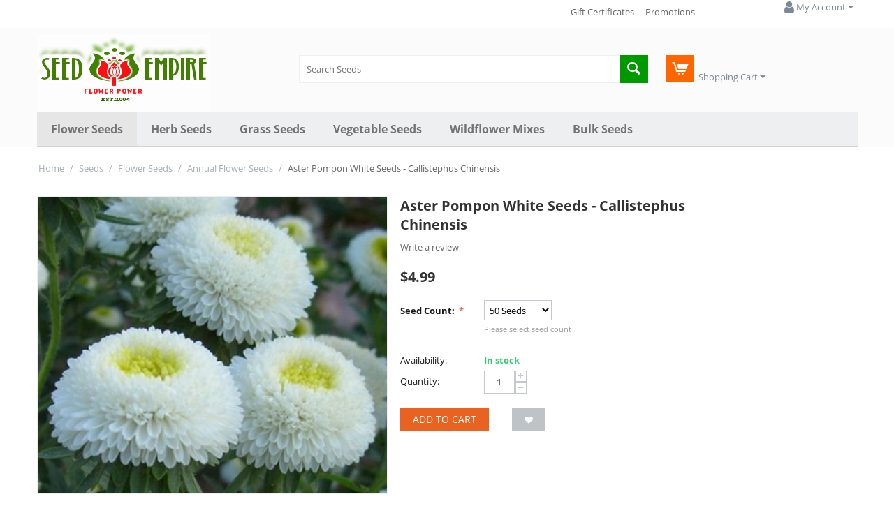

--- FILE ---
content_type: text/html; charset=utf-8
request_url: https://seedempire.com/aster-pompon-white-seeds-callistephus-chinensis.html
body_size: 12453
content:
<!DOCTYPE html>
<html 
    lang="en"
    dir="ltr"
    class=" "
>
<head>
<title>Aster Pompon White Seeds - Callistephus Chinensis</title>
<base href="https://seedempire.com/" />
<meta http-equiv="Content-Type" content="text/html; charset=utf-8" data-ca-mode="" />
<meta name="viewport" content="initial-scale=1.0, width=device-width" />
<meta name="description" content="Aster Pompon White is a very showy annual garden flower that is grown from aster seeds. Pompon Aster blooms with charming, extra-large, pure-white flowers on tall, sturdy floral stems. This variety of China Aster is a great addition to a cutting garden." />

<meta name="keywords" content="aster pompon white seeds, callistephus chinensis seeds, white aster seeds, china aster" />
<meta name="format-detection" content="telephone=no">

            <link rel="canonical" href="https://seedempire.com/aster-pompon-white-seeds-callistephus-chinensis.html" />
            

    <!-- Inline script moved to the bottom of the page -->
    <meta name="google-site-verification" content="ny8L1phmKRQx25OHiROdNs0fQqqAmyaISs4oZ8U4RpU" />
    <link href="https://seedempire.com/images/logos/2/favicon_v7le-b2.ico" rel="shortcut icon" type="image/x-icon" />

<link rel="preload" crossorigin="anonymous" as="font" href="https://seedempire.com/design/themes/responsive/media/fonts/opensans.woff?1750473497" type="font/woff" />
<link type="text/css" rel="stylesheet" href="https://seedempire.com/var/cache/misc/assets/design/themes/responsive/css/standalone.68e3aaeaa148789d4da87c7ed1210e4d1750473454.css?1750473454" />



    <!-- Inline script moved to the bottom of the page -->

<!-- Inline script moved to the bottom of the page -->

<!-- Inline script moved to the bottom of the page -->
</head>

<body>
    <div id="tygh_settings" class="hidden" data-ca-current-location="https://seedempire.com" data-ca-area="C" ></div>
            
        <div class="ty-tygh  " data-ca-element="mainContainer" id="tygh_container">

        <div id="ajax_overlay" class="ty-ajax-overlay"></div>
<div id="ajax_loading_box" class="ty-ajax-loading-box"></div>
        <div class="cm-notification-container notification-container">
</div>
        <div class="ty-helper-container "
                    id="tygh_main_container">
                                             
<div class="tygh-top-panel clearfix">
                <div class="container top-grid">
                
        
            <div class="row">                        <div class="span13  top-links-grid" >
                                    <div class="quick-links-top hidden-phone ty-float-right">
                    

        <div class="ty-text-links-wrapper">
        <span id="sw_text_links_74" class="ty-text-links-btn cm-combination visible-phone">
            <span class="ty-icon ty-icon-short-list" ></span>
            <span class="ty-icon ty-icon-down-micro ty-text-links-btn__arrow" ></span>
        </span>
    
        <ul id="text_links_74" class="ty-text-links  cm-popup-box ty-text-links_show_inline"><li class="ty-text-links__item ty-level-0  ty-text-links__item--inline"><a class="ty-text-links__a ty-text-links__a--level-0  ty-text-links__a--inline" href="https://seedempire.com/index.php?dispatch=gift_certificates.add">Gift Certificates</a></li><li class="ty-text-links__item ty-level-0  ty-text-links__item--inline"><a class="ty-text-links__a ty-text-links__a--level-0  ty-text-links__a--inline" href="https://seedempire.com/index.php?dispatch=promotions.list">Promotions</a></li></ul>

        </div>
    
                    </div>
                            </div>
                
                                    <div class="span3  top-links-grid" >
                                    <div class="ty-dropdown-box  hidden-phone ty-float-right">
        <div id="sw_dropdown_48" class="ty-dropdown-box__title cm-combination unlogged">
                                            <a class="ty-account-info__title" href="https://seedempire.com/index.php?dispatch=profiles.update">
        <span class="ty-icon ty-icon-user" ></span>&nbsp;<span class="ty-account-info__title-txt" >My Account</span>
        <span class="ty-icon ty-icon-down-micro ty-account-info__user-arrow" ></span>
    </a>

                        
        </div>
        <div id="dropdown_48" class="cm-popup-box ty-dropdown-box__content hidden">
            
<div id="account_info_48">
        <ul class="ty-account-info">
                                <li class="ty-account-info__item ty-dropdown-box__item"><a class="ty-account-info__a underlined" href="https://seedempire.com/index.php?dispatch=orders.search" rel="nofollow">Orders</a></li>
                    

<li class="ty-account-info__item ty-dropdown-box__item"><a class="ty-account-info__a" href="https://seedempire.com/index.php?dispatch=wishlist.view" rel="nofollow">Wish list</a></li>    </ul>

            <div class="ty-account-info__orders updates-wrapper track-orders" id="track_orders_block_48">
            <form action="https://seedempire.com/" method="POST" class="cm-ajax cm-post cm-ajax-full-render" name="track_order_quick">
                <input type="hidden" name="result_ids" value="track_orders_block_*" />
                <input type="hidden" name="return_url" value="index.php?dispatch=products.view&amp;product_id=357" />

                <div class="ty-account-info__orders-txt">Track my order(s)</div>

                <div class="ty-account-info__orders-input ty-control-group ty-input-append">
                    <label for="track_order_item48" class="cm-required cm-trim hidden">Track my order(s)</label>
                    <input type="text" size="20" class="ty-input-text cm-hint" id="track_order_item48" name="track_data" value="Order ID/Email" />
                    <button title="Go" class="ty-btn-go" type="submit"><span class="ty-icon ty-icon-right-dir ty-btn-go__icon" ></span></button>
<input type="hidden" name="dispatch" value="orders.track_request" />
                                    </div>
            <input type="hidden" name="security_hash" class="cm-no-hide-input" value="d5a771f3b0d541daf3bc2ed7fa2170ac" /></form>
        <!--track_orders_block_48--></div>
    
    <div class="ty-account-info__buttons buttons-container">
                    <a href="https://seedempire.com/index.php?dispatch=auth.login_form&amp;return_url=index.php%3Fdispatch%3Dproducts.view%26product_id%3D357" data-ca-target-id="login_block48" class="cm-dialog-opener cm-dialog-auto-size ty-btn ty-btn__secondary" rel="nofollow">Sign In</a><a href="https://seedempire.com/index.php?dispatch=profiles.add" rel="nofollow" class="ty-btn ty-btn__primary">Register</a>
            <div  id="login_block48" class="hidden" title="Sign In">
                <div class="ty-login-popup">
                    

    <div id="popup48_login_popup_form_container">
            <form name="popup48_form" action="https://seedempire.com/" method="post" class="cm-ajax cm-ajax-full-render">
                    <input type="hidden" name="result_ids" value="popup48_login_popup_form_container" />
            <input type="hidden" name="login_block_id" value="popup48" />
            <input type="hidden" name="quick_login" value="1" />
        
        <input type="hidden" name="return_url" value="index.php?dispatch=products.view&amp;product_id=357" />
        <input type="hidden" name="redirect_url" value="index.php?dispatch=products.view&amp;product_id=357" />

        
        <div class="ty-control-group">
            <label for="login_popup48" class="ty-login__filed-label ty-control-group__label cm-required cm-trim cm-email">Email</label>
            <input type="text" id="login_popup48" name="user_login" size="30" value="" class="ty-login__input cm-focus" />
        </div>

        <div class="ty-control-group ty-password-forgot">
            <label for="psw_popup48" class="ty-login__filed-label ty-control-group__label ty-password-forgot__label cm-required">Password</label><a href="https://seedempire.com/index.php?dispatch=auth.recover_password" class="ty-password-forgot__a"  tabindex="5">Forgot your password?</a>
            <input type="password" id="psw_popup48" name="password" size="30" value="" class="ty-login__input" maxlength="32" />
        </div>

                    
            <div class="ty-login-reglink ty-center">
                <a class="ty-login-reglink__a" href="https://seedempire.com/index.php?dispatch=profiles.add" rel="nofollow">Register for a new account</a>
            </div>
        
                                            <div class="captcha ty-control-group">
                <label for="recaptcha_696867d2ce393" class="cm-required cm-recaptcha ty-captcha__label">Anti-bot validation</label>
                <div id="recaptcha_696867d2ce393" class="cm-recaptcha"></div>
            </div>
            
        
                    <div class="buttons-container clearfix">
                <div class="ty-float-right">
                        
     <button  class="ty-btn__login ty-btn__secondary ty-btn" type="submit" name="dispatch[auth.login]" >Sign In</button>

                </div>
                <div class="ty-login__remember-me">
                    <label for="remember_me_popup48" class="ty-login__remember-me-label"><input class="checkbox" type="checkbox" name="remember_me" id="remember_me_popup48" value="Y" />Remember me</label>
                </div>
            </div>
        
    <input type="hidden" name="security_hash" class="cm-no-hide-input" value="d5a771f3b0d541daf3bc2ed7fa2170ac" /></form>

    <!--popup48_login_popup_form_container--></div>
                </div>
            </div>
            </div>
<!--account_info_48--></div>

        </div>
    </div>
                            </div>
        </div>    
        </div>
    

</div>

<div class="tygh-header clearfix">
                <div class="container header-grid">
                
        
            <div class="row">                        <div class="span16  " >
                                    <div class="row">                        <div class="span5  " >
                                    <div class="top-logo hidden-phone ">
                <div class="ty-logo-container">
    
            <a href="https://seedempire.com/" title="Seed Empire">
        <img class="ty-pict  ty-logo-container__image   cm-image" width="247" height="111" alt="Seed Empire" title="Seed Empire" id="det_img_3255696954" src="https://seedempire.com/images/logos/2/Seed-Empire-Logo-Small_oip7-vo.png" />

    
            </a>
    </div>

                    </div>
                            </div>
                
                                    <div class="span7  " >
                                    <div class="top-search hidden-phone ">
                <div class="ty-search-block">
    <form action="https://seedempire.com/" name="search_form" method="get">
        <input type="hidden" name="match" value="all" />
        <input type="hidden" name="subcats" value="Y" />
        <input type="hidden" name="pcode_from_q" value="Y" />
        <input type="hidden" name="pshort" value="Y" />
        <input type="hidden" name="pfull" value="Y" />
        <input type="hidden" name="pname" value="Y" />
        <input type="hidden" name="pkeywords" value="Y" />
        <input type="hidden" name="search_performed" value="Y" />

        

        <input type="text" name="q" value="" id="search_input" title="Search Seeds" class="ty-search-block__input cm-hint" /><button title="Search" class="ty-search-magnifier" type="submit"><span class="ty-icon ty-icon-search" ></span></button>
<input type="hidden" name="dispatch" value="products.search" />

        
    <input type="hidden" name="security_hash" class="cm-no-hide-input" value="d5a771f3b0d541daf3bc2ed7fa2170ac" /></form>
</div>

                    </div>
                            </div>
                
                                    <div class="span4  " >
                                    <div class="top-cart-content hidden-phone ty-float-left">
                    <div class="ty-dropdown-box" id="cart_status_207">
         <div id="sw_dropdown_207" class="ty-dropdown-box__title cm-combination">
        <a href="https://seedempire.com/index.php?dispatch=checkout.cart">
                                                <span class="ty-icon ty-icon-cart ty-minicart__icon empty" ></span>
                    <span class="ty-minicart-title empty-cart ty-hand">Shopping Cart</span>
                    <span class="ty-icon ty-icon-down-micro" ></span>
                            
        </a>
        </div>
        <div id="dropdown_207" class="cm-popup-box ty-dropdown-box__content ty-dropdown-box__content--cart hidden">
                            <div class="cm-cart-content cm-cart-content-thumb cm-cart-content-delete">
                        <div class="ty-cart-items">
                                                            <div class="ty-cart-items__empty ty-center">Shopping Cart</div>
                                                    </div>

                                                <div class="cm-cart-buttons ty-cart-content__buttons buttons-container hidden">
                            <div class="ty-float-left">
                                <a href="https://seedempire.com/index.php?dispatch=checkout.cart" rel="nofollow" class="ty-btn ty-btn__secondary">View cart</a>
                            </div>
                                                        <div class="ty-float-right">
                                            
 
    <a href="https://seedempire.com/index.php?dispatch=checkout.checkout"  class="ty-btn ty-btn__primary " >Checkout</a>
                            </div>
                                                    </div>
                        
                </div>
            
        </div>
    <!--cart_status_207--></div>


                    </div>
                            </div>
        </div>        
        
            <div class="row">                        <div class="span16  hidden-desktop hidden-tablet" >
                                    <div class="top-logo hidden-tablet hidden-desktop ">
                <div class="ty-logo-container">
    
            <a href="https://seedempire.com/" title="Seed Empire">
        <img class="ty-pict  ty-logo-container__image   cm-image" width="247" height="111" alt="Seed Empire" title="Seed Empire" id="det_img_3255696954" src="https://seedempire.com/images/logos/2/Seed-Empire-Logo-Small_oip7-vo.png" />

    
            </a>
    </div>

                    </div>
                            </div>
        </div>        
        
            <div class="row">                        <div class="span10  hidden-desktop hidden-tablet" >
                                    <div class="hidden-desktop hidden-tablet ty-float-left">
                <div class="ty-search-block">
    <form action="https://seedempire.com/" name="search_form" method="get">
        <input type="hidden" name="match" value="all" />
        <input type="hidden" name="subcats" value="Y" />
        <input type="hidden" name="pcode_from_q" value="Y" />
        <input type="hidden" name="pshort" value="Y" />
        <input type="hidden" name="pfull" value="Y" />
        <input type="hidden" name="pname" value="Y" />
        <input type="hidden" name="pkeywords" value="Y" />
        <input type="hidden" name="search_performed" value="Y" />

        

        <input type="text" name="q" value="" id="search_input206" title="Search Seeds" class="ty-search-block__input cm-hint" /><button title="Search" class="ty-search-magnifier" type="submit"><span class="ty-icon ty-icon-search" ></span></button>
<input type="hidden" name="dispatch" value="products.search" />

        
    <input type="hidden" name="security_hash" class="cm-no-hide-input" value="d5a771f3b0d541daf3bc2ed7fa2170ac" /></form>
</div>

                    </div>
                            </div>
                
                                    <div class="span6  hidden-tablet hidden-desktop" >
                                    <div class="hidden-tablet hidden-desktop ty-float-right">
                    <div class="ty-dropdown-box" id="cart_status_245">
         <div id="sw_dropdown_245" class="ty-dropdown-box__title cm-combination">
        <a href="https://seedempire.com/index.php?dispatch=checkout.cart">
                                                <span class="ty-icon ty-icon-cart ty-minicart__icon empty" ></span>
                    <span class="ty-minicart-title empty-cart ty-hand">Shopping Cart</span>
                    <span class="ty-icon ty-icon-down-micro" ></span>
                            
        </a>
        </div>
        <div id="dropdown_245" class="cm-popup-box ty-dropdown-box__content ty-dropdown-box__content--cart hidden">
                            <div class="cm-cart-content cm-cart-content-thumb cm-cart-content-delete">
                        <div class="ty-cart-items">
                                                            <div class="ty-cart-items__empty ty-center">Shopping Cart</div>
                                                    </div>

                                                <div class="cm-cart-buttons ty-cart-content__buttons buttons-container hidden">
                            <div class="ty-float-left">
                                <a href="https://seedempire.com/index.php?dispatch=checkout.cart" rel="nofollow" class="ty-btn ty-btn__secondary">View cart</a>
                            </div>
                                                        <div class="ty-float-right">
                                            
 
    <a href="https://seedempire.com/index.php?dispatch=checkout.checkout"  class="ty-btn ty-btn__primary " >Checkout</a>
                            </div>
                                                    </div>
                        
                </div>
            
        </div>
    <!--cart_status_245--></div>


                    </div>
                            </div>
        </div>
                            </div>
        </div>        
            <div class="row">                        <div class="span16  top-menu-grid" >
                                    <div class="top-menu ">
                
    <ul class="ty-menu__items cm-responsive-menu">
                    <li class="ty-menu__item ty-menu__menu-btn visible-phone cm-responsive-menu-toggle-main">
                <a class="ty-menu__item-link">
                    <span class="ty-icon ty-icon-short-list" ></span>
                    <span>Menu</span>
                </a>
            </li>

                                            
                        <li class="ty-menu__item cm-menu-item-responsive  ty-menu__item-active">
                                            <a class="ty-menu__item-toggle visible-phone cm-responsive-menu-toggle">
                            <span class="ty-icon ty-icon-down-open ty-menu__icon-open" ></span>
                            <span class="ty-icon ty-icon-up-open ty-menu__icon-hide" ></span>
                        </a>
                                        <a  href="https://seedempire.com/seeds/flower-seeds/" class="ty-menu__item-link" >
                        Flower Seeds
                    </a>
                
                                                                <div class="ty-menu__submenu">
                            <ul class="ty-menu__submenu-items ty-menu__submenu-items-simple cm-responsive-menu-submenu">
                                
                                                                                                        <li class="ty-menu__submenu-item ty-menu__submenu-item-active">
                                        <a class="ty-menu__submenu-link"  href="https://seedempire.com/seeds/flower-seeds/annual-flower-seeds/" >Annual Flower Seeds</a>
                                    </li>
                                                                                                        <li class="ty-menu__submenu-item">
                                        <a class="ty-menu__submenu-link"  href="https://seedempire.com/seeds/flower-seeds/perennial-flower-seeds/" >Perennial Flower Seeds</a>
                                    </li>
                                                                                                        <li class="ty-menu__submenu-item">
                                        <a class="ty-menu__submenu-link"  href="https://seedempire.com/seeds/flower-seeds/biennial-flower-seeds/" >Biennial Flower Seeds</a>
                                    </li>
                                                                
                                
                            </ul>
                        </div>
                    
                            </li>
                                            
                        <li class="ty-menu__item cm-menu-item-responsive ">
                                            <a class="ty-menu__item-toggle visible-phone cm-responsive-menu-toggle">
                            <span class="ty-icon ty-icon-down-open ty-menu__icon-open" ></span>
                            <span class="ty-icon ty-icon-up-open ty-menu__icon-hide" ></span>
                        </a>
                                        <a  href="https://seedempire.com/seeds/herb-seeds/" class="ty-menu__item-link" >
                        Herb Seeds
                    </a>
                
                                                                <div class="ty-menu__submenu">
                            <ul class="ty-menu__submenu-items ty-menu__submenu-items-simple cm-responsive-menu-submenu">
                                
                                                                                                        <li class="ty-menu__submenu-item">
                                        <a class="ty-menu__submenu-link"  href="https://seedempire.com/seeds/herb-seeds/ornamental-herbs/" >Ornamental Herbs</a>
                                    </li>
                                                                                                        <li class="ty-menu__submenu-item">
                                        <a class="ty-menu__submenu-link"  href="https://seedempire.com/seeds/herb-seeds/culinary-herbs/" >Culinary Herbs</a>
                                    </li>
                                                                                                        <li class="ty-menu__submenu-item">
                                        <a class="ty-menu__submenu-link"  href="https://seedempire.com/seeds/herb-seeds/medicinal-herbs/" >Medicinal Herbs</a>
                                    </li>
                                                                
                                
                            </ul>
                        </div>
                    
                            </li>
                                            
                        <li class="ty-menu__item cm-menu-item-responsive ">
                                            <a class="ty-menu__item-toggle visible-phone cm-responsive-menu-toggle">
                            <span class="ty-icon ty-icon-down-open ty-menu__icon-open" ></span>
                            <span class="ty-icon ty-icon-up-open ty-menu__icon-hide" ></span>
                        </a>
                                        <a  href="https://seedempire.com/seeds/grass-seeds/" class="ty-menu__item-link" >
                        Grass Seeds
                    </a>
                
                                                                <div class="ty-menu__submenu">
                            <ul class="ty-menu__submenu-items ty-menu__submenu-items-simple cm-responsive-menu-submenu">
                                
                                                                                                        <li class="ty-menu__submenu-item">
                                        <a class="ty-menu__submenu-link"  href="https://seedempire.com/seeds/grass-seeds/ornamental-grass/" >Ornamental Grass</a>
                                    </li>
                                                                
                                
                            </ul>
                        </div>
                    
                            </li>
                                            
                        <li class="ty-menu__item cm-menu-item-responsive  ty-menu__item-nodrop">
                                        <a  href="https://seedempire.com/seeds/vegetable-seeds/" class="ty-menu__item-link" >
                        Vegetable Seeds
                    </a>
                            </li>
                                            
                        <li class="ty-menu__item cm-menu-item-responsive  ty-menu__item-nodrop">
                                        <a  href="https://seedempire.com/seeds/wildflower-mixes/" class="ty-menu__item-link" >
                        Wildflower Mixes
                    </a>
                            </li>
                                            
                        <li class="ty-menu__item cm-menu-item-responsive  ty-menu__item-nodrop">
                                        <a  href="https://seedempire.com/seeds/bulk-seeds/" class="ty-menu__item-link" >
                        Bulk Seeds
                    </a>
                            </li>
        
        
    </ul>


                    </div>
                            </div>
        </div>    
        </div>
    

</div>

    <div class="tygh-content clearfix">
                    <div class="container ">
                
        
            <div class="row">                        <div class="span16  " >
                                    <div id="breadcrumbs_26">

    <div class="ty-breadcrumbs clearfix">
        <a href="https://seedempire.com/" class="ty-breadcrumbs__a">Home</a><span class="ty-breadcrumbs__slash">/</span><a href="https://seedempire.com/seeds/" class="ty-breadcrumbs__a">Seeds</a><span class="ty-breadcrumbs__slash">/</span><a href="https://seedempire.com/seeds/flower-seeds/" class="ty-breadcrumbs__a">Flower Seeds</a><span class="ty-breadcrumbs__slash">/</span><a href="https://seedempire.com/seeds/flower-seeds/annual-flower-seeds/" class="ty-breadcrumbs__a">Annual Flower Seeds</a><span class="ty-breadcrumbs__slash">/</span><span class="ty-breadcrumbs__current"><bdi>Aster Pompon White Seeds - Callistephus Chinensis</bdi></span>    </div>
<!--breadcrumbs_26--></div>
                            </div>
        </div>        
        
            <div class="row">                        <div class="span16  " >
                                    <!-- Inline script moved to the bottom of the page -->

<div class="ty-product-block ty-product-detail">
    <div class="ty-product-block__wrapper clearfix">
                                    
    
    


























            <div class="ty-product-block__img-wrapper" style="width: 500px">
                                                            <div class="ty-product-block__img cm-reload-357" data-ca-previewer="true" id="product_images_357_update">

                                                                            
            

                            
    
    
    
<div class="ty-product-img cm-preview-wrapper" id="product_images_357">
    <a id="det_img_link_357_1796" data-ca-image-id="preview[product_images_357]" class="cm-image-previewer cm-previewer ty-previewer" data-ca-image-width="520" data-ca-image-height="442" href="https://seedempire.com/images/detailed/1/Aster_Pompon_White_Seeds_Callistephus_Chinensis.jpg" title="Aster Pompon White Seeds - Callistephus Chinensis"><img class="ty-pict     cm-image" alt="Aster Pompon White Seeds - Callistephus Chinensis" title="Aster Pompon White Seeds - Callistephus Chinensis" id="det_img_357_1796" width="500" height="425" src="https://seedempire.com/images/thumbnails/500/425/detailed/1/Aster_Pompon_White_Seeds_Callistephus_Chinensis.jpg" /><svg class="ty-pict__container" aria-hidden="true" width="500" height="425" viewBox="0 0 500 425" style="max-height: 100%; max-width: 100%; position: absolute; top: 0; left: 50%; transform: translateX(-50%); z-index: -1;"><rect fill="transparent" width="500" height="425"></rect></svg>
<span class="ty-previewer__icon hidden-phone"></span></a>

    </div>



<!-- Inline script moved to the bottom of the page --><!-- Inline script moved to the bottom of the page -->


                        <!--product_images_357_update--></div>
                                    
            </div>
            <div class="ty-product-block__left">
                                <form action="https://seedempire.com/" method="post" name="product_form_357" enctype="multipart/form-data" class="cm-disable-empty-files  cm-ajax cm-ajax-full-render cm-ajax-status-middle ">
<input type="hidden" name="result_ids" value="cart_status*,wish_list*,checkout*,account_info*" />
<input type="hidden" name="redirect_url" value="index.php?dispatch=products.view&amp;product_id=357" />
<input type="hidden" name="product_data[357][product_id]" value="357" />


                                                            <h1 class="ty-product-block-title" ><bdi>Aster Pompon White Seeds - Callistephus Chinensis</bdi></h1>
                    
                                                                        <div class="brand">
                                

                            </div>
                        
                    
                
    <div class="ty-discussion__rating-wrapper" id="average_rating_product">
            
                                
        
    
    


                
    
            
            <a id="opener_new_post_main_info_title_357" class="ty-discussion__review-write cm-dialog-opener cm-dialog-auto-size" data-ca-target-id="new_post_dialog_main_info_title_357" rel="nofollow" href="https://seedempire.com/index.php?dispatch=discussion.get_new_post_form&amp;object_type=P&amp;object_id=357&amp;obj_prefix=main_info_title_&amp;post_redirect_url=index.php%3Fdispatch%3Dproducts.view%26product_id%3D357%26selected_section%3Ddiscussion%23discussion" title="Write a review">Write a review</a>
    
    <!--average_rating_product--></div>

                                                                                
                                                

                <div class="prices-container price-wrap">
                                            <div class="ty-product-prices">
                                        <span class="cm-reload-357" id="old_price_update_357">
                                    
        <!--old_price_update_357--></span>
                        
                                                                        <div class="ty-product-block__price-actual">
                                    <span class="cm-reload-357 ty-price-update" id="price_update_357">
        <input type="hidden" name="appearance[show_price_values]" value="1" />
        <input type="hidden" name="appearance[show_price]" value="1" />
                                                                                                                        <span class="ty-price" id="line_discounted_price_357"><span class="ty-price-num">$</span><span id="sec_discounted_price_357" class="ty-price-num">4.99</span></span>
                            
                        <!--price_update_357--></span>

                            </div>
                                            

                                                    
                                        <span class="cm-reload-357" id="line_discount_update_357">
            <input type="hidden" name="appearance[show_price_values]" value="1" />
            <input type="hidden" name="appearance[show_list_discount]" value="1" />
                    <!--line_discount_update_357--></span>
    
                        </div>
                                    </div>

                                <div class="ty-product-block__option">
                                                <div class="cm-reload-357 js-product-options-357" id="product_options_update_357">
        <input type="hidden" name="appearance[show_product_options]" value="1" />
                                                            
<input type="hidden" name="appearance[details_page]" value="1" />
    <input type="hidden" name="additional_info[info_type]" value="D" />
    <input type="hidden" name="additional_info[is_preview]" value="" />
    <input type="hidden" name="additional_info[get_icon]" value="1" />
    <input type="hidden" name="additional_info[get_detailed]" value="1" />
    <input type="hidden" name="additional_info[get_additional]" value="" />
    <input type="hidden" name="additional_info[get_options]" value="1" />
    <input type="hidden" name="additional_info[get_discounts]" value="1" />
    <input type="hidden" name="additional_info[get_features]" value="" />
    <input type="hidden" name="additional_info[get_extra]" value="" />
    <input type="hidden" name="additional_info[get_taxed_prices]" value="1" />
    <input type="hidden" name="additional_info[get_for_one_product]" value="1" />
    <input type="hidden" name="additional_info[detailed_params]" value="1" />
    <input type="hidden" name="additional_info[features_display_on]" value="C" />
    <input type="hidden" name="additional_info[get_active_options]" value="" />
    <input type="hidden" name="additional_info[get_only_selectable_options]" value="" />
    <input type="hidden" name="additional_info[get_variation_features_variants]" value="1" />
    <input type="hidden" name="additional_info[get_variation_info]" value="1" />
    <input type="hidden" name="additional_info[get_variation_name]" value="1" />
    <input type="hidden" name="additional_info[get_product_type]" value="" />






<div id="option_357_AOC">
    <div class="cm-picker-product-options ty-product-options" id="opt_357">
        
        
        <div class="ty-control-group ty-product-options__item product-list-field clearfix"
             id="opt_357_359"
        >
                            <label id="option_description_357_359"
                                                  for="option_357_359"
                                              class="ty-control-group__label ty-product-options__item-label cm-required  "
                                       >
                    Seed Count:
                </label>
                                                                                     <select name="product_data[357][product_options][359]"
                                                            id="option_357_359"
                                                                                        onchange="fn_change_options('357', '357', '359');"
                                                                            >
                                                                                                                                                                                                <option value="1743"
                                                                                                                                selected="selected"
                                                                        >
                                    50 Seeds
                                                                    </option>
                                                                                                                                                <option value="1744"
                                                                        >
                                    250 Seeds
                                                                    </option>
                                                                                                                                                <option value="1745"
                                                                        >
                                    500 Seeds
                                                                    </option>
                                                                                                                                                <option value="1746"
                                                                        >
                                    5,000 Seeds
                                                                    </option>
                                                                        </select>
                            
                                    <div class="ty-product-options__description">Please select seed count</div>
                            
                                </div>
            </div>
</div>

<!-- Inline script moved to the bottom of the page -->
        
    <!--product_options_update_357--></div>
    
                </div>
                
                <div class="ty-product-block__advanced-option clearfix">
                                                                        <div class="cm-reload-357" id="advanced_options_update_357">
                                    
        <!--advanced_options_update_357--></div>
    
                                    </div>

                <div class="ty-product-block__sku">
                                                    <div class="ty-control-group ty-sku-item cm-hidden-wrapper hidden" id="sku_update_357">
            <input type="hidden" name="appearance[show_sku]" value="1" />
                            <label class="ty-control-group__label" id="sku_357">CODE:</label>
                        <span class="ty-control-group__item cm-reload-357" id="product_code_357"><!--product_code_357--></span>
        </div>
    
                </div>

                                <div class="ty-product-block__field-group">
                                                <div class="cm-reload-357 stock-wrap" id="product_amount_update_357">
        <input type="hidden" name="appearance[show_product_amount]" value="1" />
                                                        <div class="ty-control-group product-list-field">
                                                    <label class="ty-control-group__label">Availability:</label>
                                                <span class="ty-qty-in-stock ty-control-group__item" id="in_stock_info_357">
                                                            In stock
                                                    </span>
                    </div>
                                        <!--product_amount_update_357--></div>



                                                    <div class="cm-reload-357" id="qty_update_357">
        <input type="hidden" name="appearance[show_qty]" value="1" />
        <input type="hidden" name="appearance[capture_options_vs_qty]" value="" />
                            
                    <div class="ty-qty clearfix changer" id="qty_357">
                <label class="ty-control-group__label" for="qty_count_357">Quantity:</label>                                <div class="ty-center ty-value-changer cm-value-changer">
                                            <a class="cm-increase ty-value-changer__increase">&#43;</a>
                                        <input  type="text" size="5" class="ty-value-changer__input cm-amount cm-value-decimal" id="qty_count_357" name="product_data[357][amount]" value="1" data-ca-min-qty="1" />
                                            <a class="cm-decrease ty-value-changer__decrease">&minus;</a>
                                    </div>
                            </div>
                            <!--qty_update_357--></div>
    


                                                        

                </div>
                
                                    

                
                                <div class="ty-product-block__button">
                    
                                        <div class="cm-reload-357 " id="add_to_cart_update_357">
<input type="hidden" name="appearance[show_add_to_cart]" value="1" />
<input type="hidden" name="appearance[show_list_buttons]" value="1" />
<input type="hidden" name="appearance[but_role]" value="big" />
<input type="hidden" name="appearance[quick_view]" value="" />


                    
     <button id="button_cart_357" class="ty-btn__primary ty-btn__big ty-btn__add-to-cart cm-form-dialog-closer ty-btn" type="submit" name="dispatch[checkout.add..357]" >Add to Cart</button>

    
<!--Stripe payment buttons-->
<!--/Stripe payment buttons-->


    
            

    
     <a  class="ty-btn ty-btn__tertiary ty-btn-icon ty-add-to-wish cm-submit text-button " id="button_wishlist_357" data-ca-dispatch="dispatch[wishlist.add..357]" title="Add to wish list"><span class="ty-icon ty-icon-heart" ></span></a>



<!--add_to_cart_update_357--></div>


                                        
                </div>
                
                                                        <input type="hidden" name="security_hash" class="cm-no-hide-input" value="d5a771f3b0d541daf3bc2ed7fa2170ac" /></form>

                

                
                    

                                
                    
                            </div>
        
    
    </div>

    
                        

                                    

<!-- Inline script moved to the bottom of the page -->
<div class="ty-tabs cm-j-tabs clearfix">
    <ul class="ty-tabs__list" >
                                                        <li id="description" class="ty-tabs__item cm-js active"><a class="ty-tabs__a" >Description</a></li>
                                                        <li id="discussion" class="ty-tabs__item cm-js"><a class="ty-tabs__a" >Reviews</a></li>
                                        </ul>
</div>

<div class="cm-tabs-content ty-tabs__content clearfix" id="tabs_content">
                            
            
                                        
            <div id="content_description" class="ty-wysiwyg-content content-description" data-ca-accordion-is-active-scroll-to-elm=1>
                                                        <div ><p style="text-align: justify;">Aster Pompon White Callistephus Chinensis is a very showy annual garden flower that is grown from aster seeds. This China Pompon selection blooms with charming, extra-large, pure-white flowers on tall, sturdy floral stems. The aster flowers resemble pompons and bloom from summer until last frost. The fragrant blooms attract masses of butterflies and bees.&nbsp;<br><br>Aster Pompon White is a highly desirable flowering plant for any garden. Because of its tall, strong stems and appealing flowers Pompon Aster is widely grown in cutting gardens, flower beds, borders, and containers. Callistephus Chinensis favors full or partial sun and moist well-drained soil. This long-lasting cut flower looks fabulous in floral arrangements.</p>
<p style="text-align: justify;"><span style="text-decoration: underline;">PLANT PROFILE</span><br>Season: Annual&nbsp;<br>Height: 20 Inches&nbsp;<br>Bloom Season: Summer/Fall<br>Environment: Sun/Partial Shade&nbsp;<br>Soil Type: Rich, Moist well-drained, pH 6.0-6.5<br>USDA Zones: All Regions of North America</p>
<p style="text-align: justify;"><span style="text-decoration: underline;">PLANTING INSTRUCTIONS</span><br>Sow Indoors: Winter/Spring (6-8 weeks before last frost)&nbsp;<br>Sow Outdoors: Spring<br>Seed Depth: 1/16 Inch&nbsp;<br>Germination Time: 14-21 Days</p></div>
                            
            </div>
                                                        
            
            
            <div id="content_attachments" class="ty-wysiwyg-content content-attachments">
                                                                                
            </div>
                                
            
                                        
            <div id="content_discussion" class="ty-wysiwyg-content content-discussion" data-ca-accordion-is-active-scroll-to-elm=1>
                                                    
        <div class="discussion-block" id="content_discussion_block">
        
        
        <div id="posts_list_357">
                            <p class="ty-no-items">No posts found</p>
                    <!--posts_list_357--></div>

                    
    
            
                
 
    <a href="https://seedempire.com/index.php?dispatch=discussion.get_new_post_form&amp;object_type=P&amp;object_id=357&amp;obj_prefix=&amp;post_redirect_url=index.php%3Fdispatch%3Dproducts.view%26product_id%3D357%26selected_section%3Ddiscussion%23discussion"  class="ty-btn cm-dialog-opener cm-dialog-auto-size ty-btn__primary "  rel="nofollow" data-ca-target-id="new_post_dialog_357" title="Write a review">Write a review</a>
    
        
                                </div>
                            
            </div>
                                
            
            
            <div id="content_required_products" class="ty-wysiwyg-content content-required_products">
                                                                                
            </div>
                                
            
            
            <div id="content_tags" class="ty-wysiwyg-content content-tags">
                                                                                    
            </div>
                        
</div>


                    
    </div>

<div class="product-details">
</div>
                            </div>
        </div>    
        </div>
    

    </div>



<div class="tygh-footer clearfix" id="tygh_footer">
                <div class="container ty-footer-grid">
                
            <div class="row">                        <div class="span16  ty-footer-grid__full-width ty-footer-menu" >
                                    <div class="row">                        <div class="span3  " >
                                    <div class="ty-footer footer-no-wysiwyg ty-float-left">
        <h2 class="ty-footer-general__header  cm-combination" id="sw_footer-general_41">
                                        <span>Company</span>
                        
        <span class="ty-icon ty-icon-down-open ty-footer-menu__icon-open" ></span>
        <span class="ty-icon ty-icon-up-open ty-footer-menu__icon-hide" ></span>
        </h2>
        <div class="ty-footer-general__body" id="footer-general_41"><div class="ty-wysiwyg-content"  data-ca-live-editor-object-id="0" data-ca-live-editor-object-type=""><ul>
<li><a href="index.php?dispatch=pages.view&amp;page_id=2">About Us</a></li>
<li><a href="index.php?dispatch=pages.view&amp;page_id=6">Contact Us</a></li>
<li><a href="index.php?dispatch=gift_certificates.add">Gift Certificates</a></li>
<li><a href="index.php?dispatch=promotions.list">Promotions</a></li>
<li><a href="index.php?dispatch=sitemap.view">Sitemap</a></li>
</ul></div></div>
    </div>
                            </div>
                
                                    <div class="span3  " >
                                    <div class="ty-footer footer-no-wysiwyg ty-float-left">
        <h2 class="ty-footer-general__header  cm-combination" id="sw_footer-general_44">
                                        <span>Our Terms</span>
                        
        <span class="ty-icon ty-icon-down-open ty-footer-menu__icon-open" ></span>
        <span class="ty-icon ty-icon-up-open ty-footer-menu__icon-hide" ></span>
        </h2>
        <div class="ty-footer-general__body" id="footer-general_44"><div class="ty-wysiwyg-content"  data-ca-live-editor-object-id="0" data-ca-live-editor-object-type=""><ul>
<li><a href="index.php?dispatch=pages.view&amp;page_id=3">Privacy Policy</a></li>
<li><a href="index.php?dispatch=pages.view&amp;page_id=1">Warranty</a></li>
<li><a href="index.php?dispatch=pages.view&amp;page_id=7">Payment</a></li>
<li><a href="index.php?dispatch=pages.view&amp;page_id=5">Shipping</a></li>
<li><a href="index.php?dispatch=pages.view&amp;page_id=4">Returns</a></li>
</ul></div></div>
    </div>
                            </div>
                
                                    <div class="span3  " >
                                    <div class="ty-footer footer-no-wysiwyg ty-float-left">
        <h2 class="ty-footer-general__header  cm-combination" id="sw_footer-general_43">
                                        <span>Customer Service</span>
                        
        <span class="ty-icon ty-icon-down-open ty-footer-menu__icon-open" ></span>
        <span class="ty-icon ty-icon-up-open ty-footer-menu__icon-hide" ></span>
        </h2>
        <div class="ty-footer-general__body" id="footer-general_43"><div class="ty-wysiwyg-content"  data-ca-live-editor-object-id="0" data-ca-live-editor-object-type=""><ul>
<li><a href="index.php?dispatch=orders.search">About Your Order</a></li>
<li><a href="index.php?dispatch=wishlist.view">Wishlist</a></li>
<li><a href="index.php?dispatch=product_features.compare">Compare List</a></li>
<li><a href="index.php?dispatch=pages.view&amp;page_id=8">Planting Instructions</a></li>
</ul></div></div>
    </div>
                            </div>
                
                                    <div class="span3  " >
                                    <div class="ty-footer ty-float-left">
        <h2 class="ty-footer-general__header  cm-combination" id="sw_footer-general_42">
                                        <span>My Account</span>
                        
        <span class="ty-icon ty-icon-down-open ty-footer-menu__icon-open" ></span>
        <span class="ty-icon ty-icon-up-open ty-footer-menu__icon-hide" ></span>
        </h2>
        <div class="ty-footer-general__body" id="footer-general_42"><ul id="account_info_links_202">
    <li class="ty-footer-menu__item"><a href="https://seedempire.com/index.php?dispatch=auth.login_form" rel="nofollow">Sign In</a></li>
    <li class="ty-footer-menu__item"><a href="https://seedempire.com/index.php?dispatch=profiles.add" rel="nofollow">Create Account</a></li>
<!--account_info_links_202--></ul></div>
    </div>
                            </div>
                
                                    <div class="span4  " >
                                    <div class="ty-footer-subscribe-box ">
                <div class="ty-footer-form-block ty-footer-form-block--responsive">
    <form action="https://seedempire.com/" method="post" name="subscribe_form" class="cm-processing-personal-data">
        <input type="hidden" name="redirect_url" value="index.php?dispatch=products.view&amp;product_id=357" />
        <input type="hidden" name="newsletter_format" value="2" />

        <h3 class="ty-footer-form-block__title">Subscribe. Stay Connected</h3>

        
        <div class="ty-footer-form-block__form-container">
            <div class="ty-footer-form-block__form ty-control-group ty-input-append cm-block-add-subscribe">
                <label class="cm-required cm-email hidden" for="subscr_email47">Email</label>
                <input type="text" name="subscribe_email" id="subscr_email47" size="20" value="Enter E-mail Address" class="cm-hint ty-input-text" />
                <button title="Go" class="ty-btn-go" type="submit"><span class="ty-icon ty-icon-right-dir ty-btn-go__icon" ></span></button>
<input type="hidden" name="dispatch" value="newsletters.add_subscriber" />
            </div>
        </div>
                
    <input type="hidden" name="security_hash" class="cm-no-hide-input" value="d5a771f3b0d541daf3bc2ed7fa2170ac" /></form>
</div>

                    </div>
                            </div>
        </div>
                            </div>
        </div>        
            <div class="row">                        <div class="span16  ty-footer-grid__full-width footer-copyright" >
                                    <div class="row">                        <div class="span8  " >
                                    <p class="bottom-copyright">
    &copy;
            2004 -
        
    2026 Seed Empire. &nbsp; <a class="bottom-copyright" href="https://www.cs-cart.com?utm_source=Powered+by&amp;utm_medium=referral&amp;utm_campaign=footer&amp;utm_content=seedempire.com" target="_blank"></a>
</p>
                            </div>
                
                                    <div class="span8  " >
                                    <div class="row">                        <div class="span8  " >
                                    <div class="ty-payment-icons ">
                <div class="ty-wysiwyg-content"  data-ca-live-editor-object-id="0" data-ca-live-editor-object-type=""><span class="fa fa-cc-amex mceNonEditable">&nbsp;<span class="fa fa-cc-visa">&nbsp;<span class="fa fa-cc-mastercard">&nbsp;<span class="fa fa-cc-discover">&nbsp;<span class="fa fa-cc-paypal"></span></span></span></span></span></div>
                    </div>
                            </div>
        </div>
                            </div>
        </div>
                            </div>
        </div>    
        </div>
    

</div>

        

            
        <!--tygh_main_container--></div>

        
        <!--tygh_container--></div>

        
    <script src="https://code.jquery.com/jquery-3.5.1.min.js"
            integrity="sha256-9/aliU8dGd2tb6OSsuzixeV4y/faTqgFtohetphbbj0="
            crossorigin="anonymous"
            data-no-defer
    ></script>
    <script data-no-defer>
        if (!window.jQuery) {
            document.write('<script src="https://seedempire.com/js/lib/jquery/jquery-3.5.1.min.js?ver=1750473497" ><\/script>');
        }
    </script>

<script src="https://seedempire.com/var/cache/misc/assets/js/tygh/scripts-a62dd6f585b1e9251cdec26ff3fff51f1750473454.js?1750473454"></script>
<script>
(function(_, $) {

    _.tr({
        cannot_buy: 'You cannot buy the product with these option variants ',
        no_products_selected: 'No products selected',
        error_no_items_selected: 'No items selected! At least one check box must be selected to perform this action.',
        delete_confirmation: 'Are you sure you want to delete the selected items?',
        text_out_of_stock: 'Out-of-stock',
        items: 'item(s)',
        text_required_group_product: 'Please select a product for the required group [group_name]',
        save: 'Save',
        close: 'Close',
        notice: 'Notice',
        warning: 'Warning',
        error: 'Error',
        empty: 'Empty',
        text_are_you_sure_to_proceed: 'Are you sure you want to proceed?',
        text_invalid_url: 'You have entered an invalid URL',
        error_validator_email: 'The email address in the <b>[field]<\/b> field is invalid.',
        error_validator_phone: 'The phone number in the <b>[field]<\/b> field is invalid. The correct format is (555) 555-55-55 or 55 55 555 5555.',
        error_validator_phone_mask: 'The phone number in the <b>[field]<\/b> field is invalid.',
        error_validator_phone_mask_with_phone: 'The phone number <b>[phone]<\/b> is invalid.',
        error_validator_phone_phone_number_with_country_selection: 'The phone number is invalid',
        error_validator_integer: 'The value of the <b>[field]<\/b> field is invalid. It should be integer.',
        error_validator_multiple: 'The <b>[field]<\/b> field does not contain the selected options.',
        error_validator_password: 'The passwords in the <b>[field2]<\/b> and <b>[field1]<\/b> fields do not match.',
        error_validator_required: 'The <b>[field]<\/b> field is mandatory.',
        error_validator_zipcode: 'The ZIP / Postal code in the <b>[field]<\/b> field is incorrect. The correct format is [extra].',
        error_validator_message: 'The value of the <b>[field]<\/b> field is invalid.',
        text_page_loading: 'Loading... Your request is being processed, please wait.',
        error_ajax: 'Oops, something went wrong ([error]). Please try again.',
        text_changes_not_saved: 'Your changes have not been saved.',
        text_data_changed: 'Your changes have not been saved.\n\nPress OK to continue, or Cancel to stay on the current page.',
        placing_order: 'Placing the order',
        order_was_not_placed: 'Order was not placed',
        file_browser: 'File browser',
        browse: 'Browse...',
        more: 'More',
        text_no_products_found: 'No products found',
        cookie_is_disabled: 'For a complete shopping experience, please <a href=\"http://www.wikihow.com/Enable-Cookies-in-Your-Internet-Web-Browser\" target=\"_blank\">set your browser to accept cookies<\/a>',
        insert_image: 'Insert image',
        image_url: 'Image URL',
        loading: 'Loading...',

        text_editing_raw: 'Text editing',
        save_raw: 'Save',
        cancel_raw: 'Cancel'
    });

    $.extend(_, {
        index_script: 'index.php',
        changes_warning: /*'Y'*/'N',
        currencies: {
            'primary': {
                'decimals_separator': '.',
                'thousands_separator': ',',
                'decimals': '2'
            },
            'secondary': {
                'decimals_separator': '.',
                'thousands_separator': ',',
                'decimals': '2',
                'coefficient': '1.00000'
            }
        },
        default_editor: '../../addons/ath_font_awesome/editors/tinymce',
        default_previewer: 'owl',
        current_path: '',
        current_location: 'https://seedempire.com',
        images_dir: 'https://seedempire.com/design/themes/responsive/media/images',
        notice_displaying_time: 5,
        cart_language: 'en',
        language_direction: 'ltr',
        default_language: 'en',
        default_country: 'US',
        cart_prices_w_taxes: false,
        regexp: [],
        current_url: 'https://seedempire.com/aster-pompon-white-seeds-callistephus-chinensis.html',
        current_host: 'seedempire.com',
        init_context: '',
        phone_validation_mode: 'any_digits',
        hash_of_available_countries: 'b2d777f1f34fe86cd16420868bc5d61a',
        hash_of_phone_masks: '1750473454',
        deferred_scripts: []
    });

    
    
        $(document).ready(function(){
            turnOffPhoneSafariAutofill();

            $.runCart('C');
        });

        $.ceEvent('on', 'ce.commoninit', function () {
            turnOffPhoneSafariAutofill();
        });

        function turnOffPhoneSafariAutofill () {
            if ($.browser.safari) {
                const searchFakeSpan = '<span data-ca-validator="ignore" style="position: absolute; overflow: hidden; width: 1px; height: 1px;">search</span>';
                $('.autofill-off').each(function() {
                    const $field = $(this);
                    if ($field.data('caAutofillIsSet')) {
                        return;
                    }
                    $('[for="' + $field.attr('id') + '"').append(searchFakeSpan);
                    $field.data('caAutofillIsSet', true)
                })

                $('[x-autocompletetype="tel"]').removeAttr('x-autocompletetype');
                var $maskPhoneLabels =  $('.cm-mask-phone-label:not(.autofill-on)');
                if (!$maskPhoneLabels.length || $('[data-ca-validator="ignore"]', $maskPhoneLabels).length) {
                    return;
                }
                $maskPhoneLabels.append(searchFakeSpan);
            }
        }

    
            // CSRF form protection key
        _.security_hash = 'd5a771f3b0d541daf3bc2ed7fa2170ac';
    }(Tygh, Tygh.$));
</script>
<script>
    (function (_) {
        _.tr({
                'stripe.online_payment': 'Online payment',
                "stripe.stripe_cookie_title": 'Stripe',
                "stripe.stripe_cookie_description": 'Stripe is a payment provider. It allows us to accept payments, if you choose a payment method powered by Stripe. Here is <a href=\"https://stripe.com/privacy\" target=\"_blank\">Stripe privacy policy<\/a>.',
            });
    })(Tygh);
</script>
<script>
    (function (_, $) {
        _.tr({
            "paypal.paypal_cookie_title": 'PayPal',
            "paypal.paypal_cookie_description": 'PayPal is a payment provider. It allows us to accept payments, if you choose a payment method powered by PayPal. Here is <a href=\"https://www.paypal.com/us/webapps/mpp/ua/privacy-full\" target=\"_blank\">PayPal privacy statement<\/a>.',
        });
    })(Tygh, Tygh.$);
</script>
<script>
    (function (_, $) {
        _.geo_maps = {
            provider: 'google',
            api_key: '',
                        yandex_commercial: false,
            language: "en",
        };

        _.tr({
            geo_maps_google_search_bar_placeholder: 'Search',
            geo_maps_cannot_select_location: 'This location couldn\'t be selected due to technical reasons. If you encounter any difficulties when placing an order, please contact us.',
        });
    })(Tygh, Tygh.$);
</script>
<script>
    (function (_, $) {
        _.tr({
            "geo_maps.google_maps_cookie_title": 'Google Maps',
            "geo_maps.google_maps_cookie_description": 'Google Maps is a service that allows us to show the maps and various locations on those maps, or automatically determine your location. Here is <a href=\"https://policies.google.com/privacy\" target=\"_blank\">Google privacy policy;<\/a> we also recommend Google\'s concise and comprehensive <a href=\"https://support.google.com/maps/answer/10400210\" target=\"_blank\">note on privacy<\/a>.',
            "geo_maps.yandex_maps_cookie_title": 'Yandex Maps',
            "geo_maps.yandex_maps_cookie_description": 'Yandex Maps is a service that allows us to show the maps and various locations on those maps, or automatically determine your location. Here is <a href=\"https://yandex.com/legal/confidential/\" target=\"_blank\">Yandex privacy policy<\/a>.',
        });
    })(Tygh, Tygh.$);
</script>
<script>
    (function (_, $) {
        _.tr({
            "google_analytics.google_analytics_cookies_title": 'Google Analytics',
            "google_analytics.google_analytics_cookies_description": 'Google Analytics is a service that provides us with website analytics: the number of unique visitors, the most and least popular pages, etc. Here is <a href=\"https://support.google.com/analytics/answer/6004245\" target=\"_blank\">Google Analytics statement on privacy<\/a>.',
            "google_analytics.google_ads_cookies_title": 'Google Ads',
            "google_analytics.google_ads_cookies_description": 'Google Ads is a service that allows us to make personalized offers for you. This permission allows us to set cookies and send some of your data related to advertising to Google. Here is <a href=\"https://safety.google/privacy/ads-and-data/\" target=\"_blank\">how Google handles ad-related data<\/a>.',
        });
    })(Tygh, Tygh.$);
</script>
<script>
        (function (_, $) {
            _.tr({
                error_validator_recaptcha: 'Please confirm you are not a robot.',
                "recaptcha.recaptcha_cookie_title": 'Google reCAPTCHA',
                "recaptcha.recaptcha_cookie_description": 'Google reCAPTCHA is a service that provides anti-bot protection and verifies that site visitors are humans. Here is <a href=\"https://policies.google.com/privacy\" target=\"_blank\">Google privacy policy<\/a>; we also recommend Google\'s concise and comprehensive <a href=\"https://support.google.com/maps/answer/10400210\" target=\"_blank\">note on privacy<\/a>.',
            });

            $.extend(_, {
                recaptcha_settings: {
                    site_key: '6Lf71xMeAAAAAFBaTwvZ5hQyTkUEe13aoCW4dt9A',
                    theme: 'light',
                    type: 'image',
                    size: 'normal'
                },
                google_recaptcha_v3_site_key: '',
                google_recaptcha_v2_token_param: 'g-recaptcha-response',
                google_recaptcha_v3_token_param: 'g-recaptcha-v3-token'
            });
        }(Tygh, Tygh.$));
    </script>


<!-- Inline scripts -->
<script type="application/ld+json">
                        {"@context":"http:\/\/schema.org\/","@type":"http:\/\/schema.org\/Product","name":"Aster Pompon White Seeds - Callistephus Chinensis","sku":"","description":"Aster Pompon White Callistephus Chinensis is a very showy annual garden flower that is grown from aster seeds. This China Pompon selection blooms with charming, extra-large, pure-white flowers on tall, sturdy floral stems. The aster flowers resemble pompons and bloom from summer until last frost. The fragrant blooms attract masses of butterflies and bees.&nbsp;Aster Pompon White is a highly desirable flowering plant for any garden. Because of its tall, strong stems and appealing flowers Pompon Aster is widely grown in cutting gardens, flower beds, borders, and containers. Callistephus Chinensis favors full or partial sun and moist well-drained soil. This long-lasting cut flower looks fabulous in floral arrangements.\r\nPLANT PROFILESeason: Annual&nbsp;Height: 20 Inches&nbsp;Bloom Season: Summer\/FallEnvironment: Sun\/Partial Shade&nbsp;Soil Type: Rich, Moist well-drained, pH 6.0-6.5USDA Zones: All Regions of North America\r\nPLANTING INSTRUCTIONSSow Indoors: Winter\/Spring (6-8 weeks before last frost)&nbsp;Sow Outdoors: SpringSeed Depth: 1\/16 Inch&nbsp;Germination Time: 14-21 Days","image":["https:\/\/seedempire.com\/images\/detailed\/1\/Aster_Pompon_White_Seeds_Callistephus_Chinensis.jpg"],"offers":[{"@type":"http:\/\/schema.org\/Offer","availability":"InStock","url":"https:\/\/seedempire.com\/aster-pompon-white-seeds-callistephus-chinensis.html","price":4.99,"priceCurrency":"USD"}]}
    </script>
<script async src="https://www.googletagmanager.com/gtag/js?id=UA-37630303-1"></script>
<script>
    // Global site tag (gtag.js) - Google Analytics
    window.dataLayer = window.dataLayer || [];

    function gtag() {
        dataLayer.push(arguments);
    }

    gtag('js', new Date());
    gtag('config', 'UA-37630303-1');
</script>
<script >
    (function(_, $) {
        // Setting up sending pageviews in Google analytics when changing the page dynamically(ajax)
        $.ceEvent('on', 'ce.history_load', function(url) {
            if (typeof(gtag) !== 'undefined') {

                // disabling page tracking by default
                gtag('config', 'UA-37630303-1', { send_page_view: false });

                // send pageview for google analytics
                gtag('event', 'page_view', {
                    page_path: url.replace('!', ''),
                    send_to: 'UA-37630303-1'
                });
            }
        });
    }(Tygh, Tygh.$));
</script>
<script src="https://seedempire.com/js/tygh/exceptions.js?ver=1750473497" ></script>
<script src="https://seedempire.com/js/tygh/previewers/owl.previewer.js?ver=1750473497" ></script>
<script src="https://seedempire.com/js/tygh/product_image_gallery.js?ver=1750473497" ></script>
<script src="https://seedempire.com/js/tygh/tabs.js?ver=1750473497" ></script>
<script>
(function(_, $) {
    $.ceEvent('on', 'ce.formpre_product_form_357', function(frm, elm) {
        if ($('#warning_357').length) {
            $.ceNotification('show', {
                type: 'W',
                title: _.tr('warning'),
                message: _.tr('cannot_buy')
            });

            return false;
        }

        return true;
    });
}(Tygh, Tygh.$));
</script>

                    
</body>

</html>


--- FILE ---
content_type: text/html; charset=utf-8
request_url: https://www.google.com/recaptcha/api2/anchor?ar=1&k=6Lf71xMeAAAAAFBaTwvZ5hQyTkUEe13aoCW4dt9A&co=aHR0cHM6Ly9zZWVkZW1waXJlLmNvbTo0NDM.&hl=en&v=PoyoqOPhxBO7pBk68S4YbpHZ&theme=light&size=normal&anchor-ms=20000&execute-ms=30000&cb=9rmmgf6l70vy
body_size: 49592
content:
<!DOCTYPE HTML><html dir="ltr" lang="en"><head><meta http-equiv="Content-Type" content="text/html; charset=UTF-8">
<meta http-equiv="X-UA-Compatible" content="IE=edge">
<title>reCAPTCHA</title>
<style type="text/css">
/* cyrillic-ext */
@font-face {
  font-family: 'Roboto';
  font-style: normal;
  font-weight: 400;
  font-stretch: 100%;
  src: url(//fonts.gstatic.com/s/roboto/v48/KFO7CnqEu92Fr1ME7kSn66aGLdTylUAMa3GUBHMdazTgWw.woff2) format('woff2');
  unicode-range: U+0460-052F, U+1C80-1C8A, U+20B4, U+2DE0-2DFF, U+A640-A69F, U+FE2E-FE2F;
}
/* cyrillic */
@font-face {
  font-family: 'Roboto';
  font-style: normal;
  font-weight: 400;
  font-stretch: 100%;
  src: url(//fonts.gstatic.com/s/roboto/v48/KFO7CnqEu92Fr1ME7kSn66aGLdTylUAMa3iUBHMdazTgWw.woff2) format('woff2');
  unicode-range: U+0301, U+0400-045F, U+0490-0491, U+04B0-04B1, U+2116;
}
/* greek-ext */
@font-face {
  font-family: 'Roboto';
  font-style: normal;
  font-weight: 400;
  font-stretch: 100%;
  src: url(//fonts.gstatic.com/s/roboto/v48/KFO7CnqEu92Fr1ME7kSn66aGLdTylUAMa3CUBHMdazTgWw.woff2) format('woff2');
  unicode-range: U+1F00-1FFF;
}
/* greek */
@font-face {
  font-family: 'Roboto';
  font-style: normal;
  font-weight: 400;
  font-stretch: 100%;
  src: url(//fonts.gstatic.com/s/roboto/v48/KFO7CnqEu92Fr1ME7kSn66aGLdTylUAMa3-UBHMdazTgWw.woff2) format('woff2');
  unicode-range: U+0370-0377, U+037A-037F, U+0384-038A, U+038C, U+038E-03A1, U+03A3-03FF;
}
/* math */
@font-face {
  font-family: 'Roboto';
  font-style: normal;
  font-weight: 400;
  font-stretch: 100%;
  src: url(//fonts.gstatic.com/s/roboto/v48/KFO7CnqEu92Fr1ME7kSn66aGLdTylUAMawCUBHMdazTgWw.woff2) format('woff2');
  unicode-range: U+0302-0303, U+0305, U+0307-0308, U+0310, U+0312, U+0315, U+031A, U+0326-0327, U+032C, U+032F-0330, U+0332-0333, U+0338, U+033A, U+0346, U+034D, U+0391-03A1, U+03A3-03A9, U+03B1-03C9, U+03D1, U+03D5-03D6, U+03F0-03F1, U+03F4-03F5, U+2016-2017, U+2034-2038, U+203C, U+2040, U+2043, U+2047, U+2050, U+2057, U+205F, U+2070-2071, U+2074-208E, U+2090-209C, U+20D0-20DC, U+20E1, U+20E5-20EF, U+2100-2112, U+2114-2115, U+2117-2121, U+2123-214F, U+2190, U+2192, U+2194-21AE, U+21B0-21E5, U+21F1-21F2, U+21F4-2211, U+2213-2214, U+2216-22FF, U+2308-230B, U+2310, U+2319, U+231C-2321, U+2336-237A, U+237C, U+2395, U+239B-23B7, U+23D0, U+23DC-23E1, U+2474-2475, U+25AF, U+25B3, U+25B7, U+25BD, U+25C1, U+25CA, U+25CC, U+25FB, U+266D-266F, U+27C0-27FF, U+2900-2AFF, U+2B0E-2B11, U+2B30-2B4C, U+2BFE, U+3030, U+FF5B, U+FF5D, U+1D400-1D7FF, U+1EE00-1EEFF;
}
/* symbols */
@font-face {
  font-family: 'Roboto';
  font-style: normal;
  font-weight: 400;
  font-stretch: 100%;
  src: url(//fonts.gstatic.com/s/roboto/v48/KFO7CnqEu92Fr1ME7kSn66aGLdTylUAMaxKUBHMdazTgWw.woff2) format('woff2');
  unicode-range: U+0001-000C, U+000E-001F, U+007F-009F, U+20DD-20E0, U+20E2-20E4, U+2150-218F, U+2190, U+2192, U+2194-2199, U+21AF, U+21E6-21F0, U+21F3, U+2218-2219, U+2299, U+22C4-22C6, U+2300-243F, U+2440-244A, U+2460-24FF, U+25A0-27BF, U+2800-28FF, U+2921-2922, U+2981, U+29BF, U+29EB, U+2B00-2BFF, U+4DC0-4DFF, U+FFF9-FFFB, U+10140-1018E, U+10190-1019C, U+101A0, U+101D0-101FD, U+102E0-102FB, U+10E60-10E7E, U+1D2C0-1D2D3, U+1D2E0-1D37F, U+1F000-1F0FF, U+1F100-1F1AD, U+1F1E6-1F1FF, U+1F30D-1F30F, U+1F315, U+1F31C, U+1F31E, U+1F320-1F32C, U+1F336, U+1F378, U+1F37D, U+1F382, U+1F393-1F39F, U+1F3A7-1F3A8, U+1F3AC-1F3AF, U+1F3C2, U+1F3C4-1F3C6, U+1F3CA-1F3CE, U+1F3D4-1F3E0, U+1F3ED, U+1F3F1-1F3F3, U+1F3F5-1F3F7, U+1F408, U+1F415, U+1F41F, U+1F426, U+1F43F, U+1F441-1F442, U+1F444, U+1F446-1F449, U+1F44C-1F44E, U+1F453, U+1F46A, U+1F47D, U+1F4A3, U+1F4B0, U+1F4B3, U+1F4B9, U+1F4BB, U+1F4BF, U+1F4C8-1F4CB, U+1F4D6, U+1F4DA, U+1F4DF, U+1F4E3-1F4E6, U+1F4EA-1F4ED, U+1F4F7, U+1F4F9-1F4FB, U+1F4FD-1F4FE, U+1F503, U+1F507-1F50B, U+1F50D, U+1F512-1F513, U+1F53E-1F54A, U+1F54F-1F5FA, U+1F610, U+1F650-1F67F, U+1F687, U+1F68D, U+1F691, U+1F694, U+1F698, U+1F6AD, U+1F6B2, U+1F6B9-1F6BA, U+1F6BC, U+1F6C6-1F6CF, U+1F6D3-1F6D7, U+1F6E0-1F6EA, U+1F6F0-1F6F3, U+1F6F7-1F6FC, U+1F700-1F7FF, U+1F800-1F80B, U+1F810-1F847, U+1F850-1F859, U+1F860-1F887, U+1F890-1F8AD, U+1F8B0-1F8BB, U+1F8C0-1F8C1, U+1F900-1F90B, U+1F93B, U+1F946, U+1F984, U+1F996, U+1F9E9, U+1FA00-1FA6F, U+1FA70-1FA7C, U+1FA80-1FA89, U+1FA8F-1FAC6, U+1FACE-1FADC, U+1FADF-1FAE9, U+1FAF0-1FAF8, U+1FB00-1FBFF;
}
/* vietnamese */
@font-face {
  font-family: 'Roboto';
  font-style: normal;
  font-weight: 400;
  font-stretch: 100%;
  src: url(//fonts.gstatic.com/s/roboto/v48/KFO7CnqEu92Fr1ME7kSn66aGLdTylUAMa3OUBHMdazTgWw.woff2) format('woff2');
  unicode-range: U+0102-0103, U+0110-0111, U+0128-0129, U+0168-0169, U+01A0-01A1, U+01AF-01B0, U+0300-0301, U+0303-0304, U+0308-0309, U+0323, U+0329, U+1EA0-1EF9, U+20AB;
}
/* latin-ext */
@font-face {
  font-family: 'Roboto';
  font-style: normal;
  font-weight: 400;
  font-stretch: 100%;
  src: url(//fonts.gstatic.com/s/roboto/v48/KFO7CnqEu92Fr1ME7kSn66aGLdTylUAMa3KUBHMdazTgWw.woff2) format('woff2');
  unicode-range: U+0100-02BA, U+02BD-02C5, U+02C7-02CC, U+02CE-02D7, U+02DD-02FF, U+0304, U+0308, U+0329, U+1D00-1DBF, U+1E00-1E9F, U+1EF2-1EFF, U+2020, U+20A0-20AB, U+20AD-20C0, U+2113, U+2C60-2C7F, U+A720-A7FF;
}
/* latin */
@font-face {
  font-family: 'Roboto';
  font-style: normal;
  font-weight: 400;
  font-stretch: 100%;
  src: url(//fonts.gstatic.com/s/roboto/v48/KFO7CnqEu92Fr1ME7kSn66aGLdTylUAMa3yUBHMdazQ.woff2) format('woff2');
  unicode-range: U+0000-00FF, U+0131, U+0152-0153, U+02BB-02BC, U+02C6, U+02DA, U+02DC, U+0304, U+0308, U+0329, U+2000-206F, U+20AC, U+2122, U+2191, U+2193, U+2212, U+2215, U+FEFF, U+FFFD;
}
/* cyrillic-ext */
@font-face {
  font-family: 'Roboto';
  font-style: normal;
  font-weight: 500;
  font-stretch: 100%;
  src: url(//fonts.gstatic.com/s/roboto/v48/KFO7CnqEu92Fr1ME7kSn66aGLdTylUAMa3GUBHMdazTgWw.woff2) format('woff2');
  unicode-range: U+0460-052F, U+1C80-1C8A, U+20B4, U+2DE0-2DFF, U+A640-A69F, U+FE2E-FE2F;
}
/* cyrillic */
@font-face {
  font-family: 'Roboto';
  font-style: normal;
  font-weight: 500;
  font-stretch: 100%;
  src: url(//fonts.gstatic.com/s/roboto/v48/KFO7CnqEu92Fr1ME7kSn66aGLdTylUAMa3iUBHMdazTgWw.woff2) format('woff2');
  unicode-range: U+0301, U+0400-045F, U+0490-0491, U+04B0-04B1, U+2116;
}
/* greek-ext */
@font-face {
  font-family: 'Roboto';
  font-style: normal;
  font-weight: 500;
  font-stretch: 100%;
  src: url(//fonts.gstatic.com/s/roboto/v48/KFO7CnqEu92Fr1ME7kSn66aGLdTylUAMa3CUBHMdazTgWw.woff2) format('woff2');
  unicode-range: U+1F00-1FFF;
}
/* greek */
@font-face {
  font-family: 'Roboto';
  font-style: normal;
  font-weight: 500;
  font-stretch: 100%;
  src: url(//fonts.gstatic.com/s/roboto/v48/KFO7CnqEu92Fr1ME7kSn66aGLdTylUAMa3-UBHMdazTgWw.woff2) format('woff2');
  unicode-range: U+0370-0377, U+037A-037F, U+0384-038A, U+038C, U+038E-03A1, U+03A3-03FF;
}
/* math */
@font-face {
  font-family: 'Roboto';
  font-style: normal;
  font-weight: 500;
  font-stretch: 100%;
  src: url(//fonts.gstatic.com/s/roboto/v48/KFO7CnqEu92Fr1ME7kSn66aGLdTylUAMawCUBHMdazTgWw.woff2) format('woff2');
  unicode-range: U+0302-0303, U+0305, U+0307-0308, U+0310, U+0312, U+0315, U+031A, U+0326-0327, U+032C, U+032F-0330, U+0332-0333, U+0338, U+033A, U+0346, U+034D, U+0391-03A1, U+03A3-03A9, U+03B1-03C9, U+03D1, U+03D5-03D6, U+03F0-03F1, U+03F4-03F5, U+2016-2017, U+2034-2038, U+203C, U+2040, U+2043, U+2047, U+2050, U+2057, U+205F, U+2070-2071, U+2074-208E, U+2090-209C, U+20D0-20DC, U+20E1, U+20E5-20EF, U+2100-2112, U+2114-2115, U+2117-2121, U+2123-214F, U+2190, U+2192, U+2194-21AE, U+21B0-21E5, U+21F1-21F2, U+21F4-2211, U+2213-2214, U+2216-22FF, U+2308-230B, U+2310, U+2319, U+231C-2321, U+2336-237A, U+237C, U+2395, U+239B-23B7, U+23D0, U+23DC-23E1, U+2474-2475, U+25AF, U+25B3, U+25B7, U+25BD, U+25C1, U+25CA, U+25CC, U+25FB, U+266D-266F, U+27C0-27FF, U+2900-2AFF, U+2B0E-2B11, U+2B30-2B4C, U+2BFE, U+3030, U+FF5B, U+FF5D, U+1D400-1D7FF, U+1EE00-1EEFF;
}
/* symbols */
@font-face {
  font-family: 'Roboto';
  font-style: normal;
  font-weight: 500;
  font-stretch: 100%;
  src: url(//fonts.gstatic.com/s/roboto/v48/KFO7CnqEu92Fr1ME7kSn66aGLdTylUAMaxKUBHMdazTgWw.woff2) format('woff2');
  unicode-range: U+0001-000C, U+000E-001F, U+007F-009F, U+20DD-20E0, U+20E2-20E4, U+2150-218F, U+2190, U+2192, U+2194-2199, U+21AF, U+21E6-21F0, U+21F3, U+2218-2219, U+2299, U+22C4-22C6, U+2300-243F, U+2440-244A, U+2460-24FF, U+25A0-27BF, U+2800-28FF, U+2921-2922, U+2981, U+29BF, U+29EB, U+2B00-2BFF, U+4DC0-4DFF, U+FFF9-FFFB, U+10140-1018E, U+10190-1019C, U+101A0, U+101D0-101FD, U+102E0-102FB, U+10E60-10E7E, U+1D2C0-1D2D3, U+1D2E0-1D37F, U+1F000-1F0FF, U+1F100-1F1AD, U+1F1E6-1F1FF, U+1F30D-1F30F, U+1F315, U+1F31C, U+1F31E, U+1F320-1F32C, U+1F336, U+1F378, U+1F37D, U+1F382, U+1F393-1F39F, U+1F3A7-1F3A8, U+1F3AC-1F3AF, U+1F3C2, U+1F3C4-1F3C6, U+1F3CA-1F3CE, U+1F3D4-1F3E0, U+1F3ED, U+1F3F1-1F3F3, U+1F3F5-1F3F7, U+1F408, U+1F415, U+1F41F, U+1F426, U+1F43F, U+1F441-1F442, U+1F444, U+1F446-1F449, U+1F44C-1F44E, U+1F453, U+1F46A, U+1F47D, U+1F4A3, U+1F4B0, U+1F4B3, U+1F4B9, U+1F4BB, U+1F4BF, U+1F4C8-1F4CB, U+1F4D6, U+1F4DA, U+1F4DF, U+1F4E3-1F4E6, U+1F4EA-1F4ED, U+1F4F7, U+1F4F9-1F4FB, U+1F4FD-1F4FE, U+1F503, U+1F507-1F50B, U+1F50D, U+1F512-1F513, U+1F53E-1F54A, U+1F54F-1F5FA, U+1F610, U+1F650-1F67F, U+1F687, U+1F68D, U+1F691, U+1F694, U+1F698, U+1F6AD, U+1F6B2, U+1F6B9-1F6BA, U+1F6BC, U+1F6C6-1F6CF, U+1F6D3-1F6D7, U+1F6E0-1F6EA, U+1F6F0-1F6F3, U+1F6F7-1F6FC, U+1F700-1F7FF, U+1F800-1F80B, U+1F810-1F847, U+1F850-1F859, U+1F860-1F887, U+1F890-1F8AD, U+1F8B0-1F8BB, U+1F8C0-1F8C1, U+1F900-1F90B, U+1F93B, U+1F946, U+1F984, U+1F996, U+1F9E9, U+1FA00-1FA6F, U+1FA70-1FA7C, U+1FA80-1FA89, U+1FA8F-1FAC6, U+1FACE-1FADC, U+1FADF-1FAE9, U+1FAF0-1FAF8, U+1FB00-1FBFF;
}
/* vietnamese */
@font-face {
  font-family: 'Roboto';
  font-style: normal;
  font-weight: 500;
  font-stretch: 100%;
  src: url(//fonts.gstatic.com/s/roboto/v48/KFO7CnqEu92Fr1ME7kSn66aGLdTylUAMa3OUBHMdazTgWw.woff2) format('woff2');
  unicode-range: U+0102-0103, U+0110-0111, U+0128-0129, U+0168-0169, U+01A0-01A1, U+01AF-01B0, U+0300-0301, U+0303-0304, U+0308-0309, U+0323, U+0329, U+1EA0-1EF9, U+20AB;
}
/* latin-ext */
@font-face {
  font-family: 'Roboto';
  font-style: normal;
  font-weight: 500;
  font-stretch: 100%;
  src: url(//fonts.gstatic.com/s/roboto/v48/KFO7CnqEu92Fr1ME7kSn66aGLdTylUAMa3KUBHMdazTgWw.woff2) format('woff2');
  unicode-range: U+0100-02BA, U+02BD-02C5, U+02C7-02CC, U+02CE-02D7, U+02DD-02FF, U+0304, U+0308, U+0329, U+1D00-1DBF, U+1E00-1E9F, U+1EF2-1EFF, U+2020, U+20A0-20AB, U+20AD-20C0, U+2113, U+2C60-2C7F, U+A720-A7FF;
}
/* latin */
@font-face {
  font-family: 'Roboto';
  font-style: normal;
  font-weight: 500;
  font-stretch: 100%;
  src: url(//fonts.gstatic.com/s/roboto/v48/KFO7CnqEu92Fr1ME7kSn66aGLdTylUAMa3yUBHMdazQ.woff2) format('woff2');
  unicode-range: U+0000-00FF, U+0131, U+0152-0153, U+02BB-02BC, U+02C6, U+02DA, U+02DC, U+0304, U+0308, U+0329, U+2000-206F, U+20AC, U+2122, U+2191, U+2193, U+2212, U+2215, U+FEFF, U+FFFD;
}
/* cyrillic-ext */
@font-face {
  font-family: 'Roboto';
  font-style: normal;
  font-weight: 900;
  font-stretch: 100%;
  src: url(//fonts.gstatic.com/s/roboto/v48/KFO7CnqEu92Fr1ME7kSn66aGLdTylUAMa3GUBHMdazTgWw.woff2) format('woff2');
  unicode-range: U+0460-052F, U+1C80-1C8A, U+20B4, U+2DE0-2DFF, U+A640-A69F, U+FE2E-FE2F;
}
/* cyrillic */
@font-face {
  font-family: 'Roboto';
  font-style: normal;
  font-weight: 900;
  font-stretch: 100%;
  src: url(//fonts.gstatic.com/s/roboto/v48/KFO7CnqEu92Fr1ME7kSn66aGLdTylUAMa3iUBHMdazTgWw.woff2) format('woff2');
  unicode-range: U+0301, U+0400-045F, U+0490-0491, U+04B0-04B1, U+2116;
}
/* greek-ext */
@font-face {
  font-family: 'Roboto';
  font-style: normal;
  font-weight: 900;
  font-stretch: 100%;
  src: url(//fonts.gstatic.com/s/roboto/v48/KFO7CnqEu92Fr1ME7kSn66aGLdTylUAMa3CUBHMdazTgWw.woff2) format('woff2');
  unicode-range: U+1F00-1FFF;
}
/* greek */
@font-face {
  font-family: 'Roboto';
  font-style: normal;
  font-weight: 900;
  font-stretch: 100%;
  src: url(//fonts.gstatic.com/s/roboto/v48/KFO7CnqEu92Fr1ME7kSn66aGLdTylUAMa3-UBHMdazTgWw.woff2) format('woff2');
  unicode-range: U+0370-0377, U+037A-037F, U+0384-038A, U+038C, U+038E-03A1, U+03A3-03FF;
}
/* math */
@font-face {
  font-family: 'Roboto';
  font-style: normal;
  font-weight: 900;
  font-stretch: 100%;
  src: url(//fonts.gstatic.com/s/roboto/v48/KFO7CnqEu92Fr1ME7kSn66aGLdTylUAMawCUBHMdazTgWw.woff2) format('woff2');
  unicode-range: U+0302-0303, U+0305, U+0307-0308, U+0310, U+0312, U+0315, U+031A, U+0326-0327, U+032C, U+032F-0330, U+0332-0333, U+0338, U+033A, U+0346, U+034D, U+0391-03A1, U+03A3-03A9, U+03B1-03C9, U+03D1, U+03D5-03D6, U+03F0-03F1, U+03F4-03F5, U+2016-2017, U+2034-2038, U+203C, U+2040, U+2043, U+2047, U+2050, U+2057, U+205F, U+2070-2071, U+2074-208E, U+2090-209C, U+20D0-20DC, U+20E1, U+20E5-20EF, U+2100-2112, U+2114-2115, U+2117-2121, U+2123-214F, U+2190, U+2192, U+2194-21AE, U+21B0-21E5, U+21F1-21F2, U+21F4-2211, U+2213-2214, U+2216-22FF, U+2308-230B, U+2310, U+2319, U+231C-2321, U+2336-237A, U+237C, U+2395, U+239B-23B7, U+23D0, U+23DC-23E1, U+2474-2475, U+25AF, U+25B3, U+25B7, U+25BD, U+25C1, U+25CA, U+25CC, U+25FB, U+266D-266F, U+27C0-27FF, U+2900-2AFF, U+2B0E-2B11, U+2B30-2B4C, U+2BFE, U+3030, U+FF5B, U+FF5D, U+1D400-1D7FF, U+1EE00-1EEFF;
}
/* symbols */
@font-face {
  font-family: 'Roboto';
  font-style: normal;
  font-weight: 900;
  font-stretch: 100%;
  src: url(//fonts.gstatic.com/s/roboto/v48/KFO7CnqEu92Fr1ME7kSn66aGLdTylUAMaxKUBHMdazTgWw.woff2) format('woff2');
  unicode-range: U+0001-000C, U+000E-001F, U+007F-009F, U+20DD-20E0, U+20E2-20E4, U+2150-218F, U+2190, U+2192, U+2194-2199, U+21AF, U+21E6-21F0, U+21F3, U+2218-2219, U+2299, U+22C4-22C6, U+2300-243F, U+2440-244A, U+2460-24FF, U+25A0-27BF, U+2800-28FF, U+2921-2922, U+2981, U+29BF, U+29EB, U+2B00-2BFF, U+4DC0-4DFF, U+FFF9-FFFB, U+10140-1018E, U+10190-1019C, U+101A0, U+101D0-101FD, U+102E0-102FB, U+10E60-10E7E, U+1D2C0-1D2D3, U+1D2E0-1D37F, U+1F000-1F0FF, U+1F100-1F1AD, U+1F1E6-1F1FF, U+1F30D-1F30F, U+1F315, U+1F31C, U+1F31E, U+1F320-1F32C, U+1F336, U+1F378, U+1F37D, U+1F382, U+1F393-1F39F, U+1F3A7-1F3A8, U+1F3AC-1F3AF, U+1F3C2, U+1F3C4-1F3C6, U+1F3CA-1F3CE, U+1F3D4-1F3E0, U+1F3ED, U+1F3F1-1F3F3, U+1F3F5-1F3F7, U+1F408, U+1F415, U+1F41F, U+1F426, U+1F43F, U+1F441-1F442, U+1F444, U+1F446-1F449, U+1F44C-1F44E, U+1F453, U+1F46A, U+1F47D, U+1F4A3, U+1F4B0, U+1F4B3, U+1F4B9, U+1F4BB, U+1F4BF, U+1F4C8-1F4CB, U+1F4D6, U+1F4DA, U+1F4DF, U+1F4E3-1F4E6, U+1F4EA-1F4ED, U+1F4F7, U+1F4F9-1F4FB, U+1F4FD-1F4FE, U+1F503, U+1F507-1F50B, U+1F50D, U+1F512-1F513, U+1F53E-1F54A, U+1F54F-1F5FA, U+1F610, U+1F650-1F67F, U+1F687, U+1F68D, U+1F691, U+1F694, U+1F698, U+1F6AD, U+1F6B2, U+1F6B9-1F6BA, U+1F6BC, U+1F6C6-1F6CF, U+1F6D3-1F6D7, U+1F6E0-1F6EA, U+1F6F0-1F6F3, U+1F6F7-1F6FC, U+1F700-1F7FF, U+1F800-1F80B, U+1F810-1F847, U+1F850-1F859, U+1F860-1F887, U+1F890-1F8AD, U+1F8B0-1F8BB, U+1F8C0-1F8C1, U+1F900-1F90B, U+1F93B, U+1F946, U+1F984, U+1F996, U+1F9E9, U+1FA00-1FA6F, U+1FA70-1FA7C, U+1FA80-1FA89, U+1FA8F-1FAC6, U+1FACE-1FADC, U+1FADF-1FAE9, U+1FAF0-1FAF8, U+1FB00-1FBFF;
}
/* vietnamese */
@font-face {
  font-family: 'Roboto';
  font-style: normal;
  font-weight: 900;
  font-stretch: 100%;
  src: url(//fonts.gstatic.com/s/roboto/v48/KFO7CnqEu92Fr1ME7kSn66aGLdTylUAMa3OUBHMdazTgWw.woff2) format('woff2');
  unicode-range: U+0102-0103, U+0110-0111, U+0128-0129, U+0168-0169, U+01A0-01A1, U+01AF-01B0, U+0300-0301, U+0303-0304, U+0308-0309, U+0323, U+0329, U+1EA0-1EF9, U+20AB;
}
/* latin-ext */
@font-face {
  font-family: 'Roboto';
  font-style: normal;
  font-weight: 900;
  font-stretch: 100%;
  src: url(//fonts.gstatic.com/s/roboto/v48/KFO7CnqEu92Fr1ME7kSn66aGLdTylUAMa3KUBHMdazTgWw.woff2) format('woff2');
  unicode-range: U+0100-02BA, U+02BD-02C5, U+02C7-02CC, U+02CE-02D7, U+02DD-02FF, U+0304, U+0308, U+0329, U+1D00-1DBF, U+1E00-1E9F, U+1EF2-1EFF, U+2020, U+20A0-20AB, U+20AD-20C0, U+2113, U+2C60-2C7F, U+A720-A7FF;
}
/* latin */
@font-face {
  font-family: 'Roboto';
  font-style: normal;
  font-weight: 900;
  font-stretch: 100%;
  src: url(//fonts.gstatic.com/s/roboto/v48/KFO7CnqEu92Fr1ME7kSn66aGLdTylUAMa3yUBHMdazQ.woff2) format('woff2');
  unicode-range: U+0000-00FF, U+0131, U+0152-0153, U+02BB-02BC, U+02C6, U+02DA, U+02DC, U+0304, U+0308, U+0329, U+2000-206F, U+20AC, U+2122, U+2191, U+2193, U+2212, U+2215, U+FEFF, U+FFFD;
}

</style>
<link rel="stylesheet" type="text/css" href="https://www.gstatic.com/recaptcha/releases/PoyoqOPhxBO7pBk68S4YbpHZ/styles__ltr.css">
<script nonce="jYmbkwY7IcUeQAXpypX_ww" type="text/javascript">window['__recaptcha_api'] = 'https://www.google.com/recaptcha/api2/';</script>
<script type="text/javascript" src="https://www.gstatic.com/recaptcha/releases/PoyoqOPhxBO7pBk68S4YbpHZ/recaptcha__en.js" nonce="jYmbkwY7IcUeQAXpypX_ww">
      
    </script></head>
<body><div id="rc-anchor-alert" class="rc-anchor-alert"></div>
<input type="hidden" id="recaptcha-token" value="[base64]">
<script type="text/javascript" nonce="jYmbkwY7IcUeQAXpypX_ww">
      recaptcha.anchor.Main.init("[\x22ainput\x22,[\x22bgdata\x22,\x22\x22,\[base64]/[base64]/[base64]/KE4oMTI0LHYsdi5HKSxMWihsLHYpKTpOKDEyNCx2LGwpLFYpLHYpLFQpKSxGKDE3MSx2KX0scjc9ZnVuY3Rpb24obCl7cmV0dXJuIGx9LEM9ZnVuY3Rpb24obCxWLHYpe04odixsLFYpLFZbYWtdPTI3OTZ9LG49ZnVuY3Rpb24obCxWKXtWLlg9KChWLlg/[base64]/[base64]/[base64]/[base64]/[base64]/[base64]/[base64]/[base64]/[base64]/[base64]/[base64]\\u003d\x22,\[base64]\x22,\x22woHChVjDt8Kqf0/CusO1RR/[base64]/ChWJ3w5E2wqHDr2HDk0xyw7FEwr51w4s+wp7DrwEJdcK4UMOxw73CqcOmw5F9wqnDncOBwpPDsFsDwqUiw4bDlz7CtHvDpkbCpkTCjcOyw7nDlcOpW3JMwos7wq/DiXbCksKowrXDggVUL0/DvMOoflkdCsKmZRoewrvDjyHCn8K0BGvCr8OdO8OJw5zCq8Ohw5fDncKHwqXClER8wrU/L8Kgw7YFwrlHwoLCognDrMO0bi7CksOla37DisOKbXJYDsOIR8KJwp/CvMOlw5XDsV4cJUDDscKswpp0wovDlnvCk8Kuw6PDmsOjwrM4w5jDsMKKSS/DrRhQAAXDuiJmw4RBNlvDrSvCrcKQXyHDtMK6wpoHIQNjG8OYDsKXw43DmcKtwofCpkUOYlLCgMO2H8KfwoZWX2LCjcKpwp/DoxEIYAjDrMO0WMKdwp7CsBVewrtOwqrCoMOhT8OIw5/CiX3CrSEPw4nDhgxDwq7Di8KvwrXCtMKeWsOVwrvCvlTCo0bCu3F0w7vDqmrCvcK0NmYMSMOEw4DDlipJJRHDvsOwDMKUwq7DmTTDsMOOD8OED1pbVcOXXcOUfCcRasOMIsKtwrXCmMKMwq7DsxRIw5pZw7/DgsOiJsKPW8K5E8OeF8ObacKrw73Dt0nCkmPDjWB+KcKww5LCg8O2wpjDj8KgcsOywrfDp0MBOCrClhjDrwNHPsK2w4bDuRfDqWY8LsO7wrtvwrFoQinCim8pQ8KiwpPCm8Ouw7lEa8KRN8Kmw6x0wrcbwrHDgsK5wrkdTHbCv8K4wpsswo0CO8OcQMKhw5/Dmh87Y8OLF8Kyw7zDocO1VC9Iw7fDnQzDmDvCjQNcGlMsKQjDn8O6FRoTwoXCoWnCm2jCvMK4wprDmcKaYy/CnCzCmiNhR2XCuVLCphjCvMOmKgHDpcKkw5zDkWB7w7Vlw7LCgijCi8KSEsOOw7zDosOqwpPCjhVvw6vDnB1+w7nCqMOAwoTCqXlywrPCiWHCvcK7DsK0woHCsEcxwrh1R17Ch8KOwp84wqduY1Fiw6DDn29hwrBAwovDtwQSPAhtw7YcwonCnnY8w6lZw4/DsEjDlcOlBMOow4vDqcKlYMO4w4gPXcKuwp8CwrQUw4fDlMOfCkgQwqnClMOqwrsLw6LCnDHDg8KZJzLDmBdWwpbClMKcw5Vow4NKXcKlfxxVPHZBLcK/BMKHwoBJShPCssOrI1rClMOUwqXDisKSw7IEY8KICMOrJcOZVGYCw4QlNCnChMKDw4Ugw7AzTwhlwofDvzjDrsOLw7NGwqBRQMOpSMKZwrAcw544wrfDhDrDr8KSHA59w43DihHCrTXCo3fDp3jCrzzCvMOlwoR3VcO0eWJVFcKlecKnNmRxHwLCoAPDjsKKw5/CmhR4woozYSc2w6IHwrBnwrvColzDimFxw6s2dVnDisK8w6/[base64]/[base64]/aHbCiMONw54FRG/Ch8KhwpJbwprCjwhuQGbDlD/Cv8ObbT3CiMKZcQF6PcOXEMKHJMOkw5Egw7PCviZ7e8KDAcO5XMKdG8OGBiHCrnHDvW7Dg8K/McO3JsK3w6c+TcKNccOXwpcgwoUaHlcUecOCdy/Ck8KIwp7Do8OUw47CsMOzJcKkUMOTNMOhIsOOwqZ2wrfCuA7CmE1Zb1HCrsKgXG3DjQQ/cmPDpH4DwqYyBMKNQWbCmwZcwrkRwpTCsjfDscOBw51cw4wDw7UvWxjDk8Omwo1jW25gwrLChB7CnsOMAsOBVMO5wrHCrh5WCCVfWA/CkWDDpC7DgFnDnHkXWSAURsKhNRHCqm3CrW3DlsKow7XDgcOXEcKNwqc4MsOiNsOzwq7CqE3CoSlsHsKrwqocL1tBbnEkBsOpeGrDt8O/w5ERw4p3wpFlHgPDrgnCpcO9w5rCn0gww6TCsGRXw6jDvSPDpTcOPx3DkMKmw5HCn8KRwohFw5vDqjjCssOiw53Cl2/[base64]/DsjghXXjDjHp9w6Bdw7widQNTBnPDicKhwolFXsK7IARld8K7UzkcwodPwrzCk2IAAjXDrAfDvMKrBMKEwoHCq1Jgb8OuwrhyScOeXy7DtCsUHFRVe3nCoMKYw4PDn8Kmw4nDl8ORfsKyZGYjw7/[base64]/w4rCnClcDSLDpA7CkGvCm8KzZsOyIwsIw5B7BmzCssKLC8KywrEwwoouw688wp7DssKTwrbDnGUNE2nDi8Kzw53CrcKKw7jDmhR7w41cw5fDsSXCmMKEXMOiwoXDgcKjA8OobVNuVMOdwr/[base64]/CkcOaB8Kqw53CnXfDhcOfZMKwPRPCoWUtwqA1wrk7UsKuwobClQo7wqd6OxJMwrfCum3Dj8KXdMOhw4zDuT8NcifCmiF1ZhXDuX9bwqF/NsKew7BLQsOOw4kmwq0+C8KxW8Krw7/CpcK1wr8lG1/[base64]/DiXlaf07Cs8OOL8Ktw43Du3rCkcO6wr7CpMONSEUjXsKvwp80wqLCtcK0wr3ChwbDjMKNwpJubcOCwoN8EMK/[base64]/[base64]/DvE1Fw4LCssOVRFzCuUZ0wr8WO8Omw6XDmVTCsMKDdx/CtcKRdUXDrcOFFyDCgRrDh245bsKJw4cdw67DlR3Ds8KLwrjDnMKgYMObwo1EwqrDgsOuwpJ0w5bCpsK3acOsw4Q6CMOiYi5Ww6XClMKJwqQ0DFfDj2zChS4QWRtiw4zDhsO6w5rCl8OvCMKhw4bCiRIoMcO/wrxkwr7DncKRLkzDvcK6w5bDlHA3w6bChE9rwrw1IcK/w5siBsOHScKVLsOKFMOEw5zDkEjCmMOBaUUyEl/DiMOCYMKTOj84BzxSw490wo5edMOlw6M5aQlfP8OPZ8O0w47DvwPCvMO4wpfCkVzDnxnDqsKXAsOawqRrdMKaUsKsMU3DkMOWwrjDjVt3wpvDs8KGWRrDmcK2wpvCkxDDgcKIIXMVw5FDN8OywoQ6w5fDtGHDrxslVMOHwq8IJsKvSXLCizFlw6XCicOsPsKrwo/CuVrDm8ObSzrDmw3CqsO3N8OiecOkwqPDg8KAIMO2wovCu8Kow4/Crj/Ds8O2L0xQUGrDuk09woI6wqJ2w6vCn3hMCcKBf8O/[base64]/AcOnMMOGw6xTw4Q3w5teQ3/ChVTCogLDicO0KWt1EQHCkE8owrsGTBvCh8KZZgVYHcKhw7dxw5fCt0PDkMKlw4ZxwozDsMOMw4l7LcOFw5Frw4zDu8KtakzCkmnDi8OEw687ZyvCvsK+IyjDoMKaE8KTJnoVbsK/w5HDqcOqOg7Ci8Ocwrl3T13Di8K2J2/CjsOiCR7DlcOEwr5Bw4TCl0rDtTMCw4UyPcKvw79vw785CcOBS1svZ3klcsOhSXo9acOvw4Yofz/[base64]/TUZgYMO+BcOKwoHCo8KbcEJRw6/Cti3DtG3CoMK9w5jDtxkbw50jNgrCpm7DmsOSwolcKSAEGQfDmXfCvQDDgsKjR8KowozCrQEhw4/[base64]/ME1KwqBZd8K1LMKKwoU8w7k+Z8O5w7Evw4EwwqTDnMOsLzcbCcOFYyzCuXjChMOowqhbwr0SwpsIw5HDt8OPwoHCmmPDtTbDsMOjS8KlFghLRmXDnE7DqMKVCyVpbC9OLmzCtjlRV0sQw7/CrcKfBsK6VBQxw4jCmXnDhSDCuMOjw6bCiUp3c8O6wohSTsKMQg/CjWbCr8KYw7lLwrHDr0fCmcKuQlRbw73DhcOFesOBBcOTwpPDlVXDqF8rUUnClcOpwrTDncKFHGnCicOAwpvCshgERGjDrsONMMKWGETDrcO5KcOJCX/Di8OiAsKQPlfDhcK5EsOgw7Izw5YCwrnCtsOcFsK7w5d5w4dodEHCmMOaQsKsw7fCvMO3woNDw7HDksOSd11Mw4LDtsO7wplzwo3DusKtw4MAwo7CqibDp3hsBUdcw5UBwq/CsF3CuhHCnk5MU08CfsOiIsOmwo/[base64]/w5pdIVjDqMKlesKLwqFhwobDmsKfYn/[base64]/woUNZ8KObsKHP3jCv8OPwpPCosOfwq/[base64]/w7IwScOPwrPDiW/Dk8KZw6JTwpPDlMKwJUPChcKZwrLDhV0FT07DlcOKw6ElPFAfbMOew5bDjcOFFlhpwrfCvsOmw6XDqcKowoc3WMOyZ8Opw4Ykw5LDv35TTSZhN8OOaF/CgcO+Wn8rw63CvMODw7JSODnCghDCnsOmJMOmeCXCjhZcw6YlEXjDlcOlX8KMQxx9YMOCEW5Rwokxw6XChsOVYTnCi1Qew47DgsONwrMFwpTDrMO2wrzDrVnDkWdRwqbCg8OHwoU/KWN6wrtEw4Q9w6HCmnxAM33CpibDsRRVJx4bMMOsSUUBwoJ3bTQgZh/DgQAuwrXDisK3w7gGIQvDu3Uswo8Kw77Cin41ccK0NgR7woMnOMOPw5YFw4bChVsmwqHDrsOFJD7CqC7DlFlGwrEVNcKdwpQ5wqTCoMOzw47ClQtgZcOaccOYMDfCvi/DpcKXwoBWR8Obw4stT8OSw7dPwrsdCcKTBCHDv1PCtsK+FCkMw7AeODLChyF0wp7CtcOicsKVX8O2EcOZw4fDk8KJw4JQw6F0UgnDlUJgRFRCw6R5C8KgwoRXwqrDjhoCAsOTPgVaXcOfwqnDqyBQw45uL0/DtyXCmRDCjHfDvMKKVMK0wq4pTh9Dw5Bmw5hGwp1/[base64]/wrNhYcKcw5DDjXXDtBFIwo01wo88wobCqw1jw6bCrCzDv8KTbns3GGEnw5rDg3QQw5VOOT1rACZSwo9Cw7zCti/DuibCkU1yw702woZnw5ZWTcKIdkTDrGTDmcKawqhlLE5Owo3CphwBe8OGLcK/[base64]/[base64]/CpsO4wpPDo8OOEsKzBAUZwqR5MRnDkMOpw6E/wp/DqGvCoUzDi8OPJcOow5M6wo9mB2bDtUrCnlAULRTCnCLDvsKYJmnDmFB8wpHDgMOdw7rDjXBJw4QUPmrCgC1Rw7XDo8OJRsOUbDs/KXzCoAPCl8OkwqXDk8OLwr/DvcO3wqdpw6vDuMOUahswwrBHwrrCn1jDjsO4w65eScOyw6McEcKvw4N8wr4XLHnDmsKWDMOIE8OTw73Dk8OUwqJWUmAnw4rDhllJCFjCp8OwJzdMwovDncKQwrUCbcOFHnxhM8KUAMK4wonCocKpJsKkwqfDscKuTcKpJsOKY2lEw406WmMZT8OEfHhbUV/[base64]/IsO8Z8KbA0jDl8K2wrRPNsKFJxlfOMOuw5x8w7MgTMOlGMO0wohCwqYFw5bDtMOaX2zDpsKwwrA3DxLDnMOEIMOTR3TCo27CgsO4ZXASDsKEPMKFJB50fMOzKcO3VMOyC8OmFgQ7KkczZsKLGxo3TifDlWRAw6t/WShvQ8OPQ0PDrGtewqNGw6ZyK21xwprDg8K3eCorw4tsw5QywpHDgRjCvnfDrsKnJTTCgVTDkMOnLcKqwpETVMKMXkHCnsKYwoLDlG/DllPDkUgowrjCrXnDoMOlccO1aWRqRHTDqcKGwqxWwqlpwpVlwo/CpcKXesKyacOewql7VTJ1fcODZSIbwpYDEm4GwpQWwrNZTAYBEwNRwr/[base64]/[base64]/ClMO5GsKHFsOrf19wcnobwp52AMKBK8O2ecO3w5oTw50Cw6/CkElSXMOYw5XDgcOBwqoWwrXDvHbDicOCAsKbL0U6XCbCtcOEw7fDmMKowqLCphPDt24zwpc4f8KYwo/DpWTCrMKgNcKeSCPCkMOXcFglwrjDkMKTHH7ChUtjw7HDr2d/Nl9HREtuwpU+eTxcwqrCriwKXVvDrWzDt8Owwohkw5nDtMOJPMKFwpBJwpDDsg1AwrvCmFzClAFjw7RCw7JnWsKLZcO/[base64]/CuT3ChMONAR3DkVc5w51hw7TCrm7DpsOrwoLCiMKUe0IkBsOLUHJvw4vDtMO6RSAqw6M1wrjCiMKpXnU1LsOzwr0/BMKAAycww4rDiMOFwoYxRMOtfsKEwpQ4w7EPSsO+w4Mtw63DgsO6Fm7CmsKjw6xIwqVNw6/CmMKVBFJ1HcO0JcKHN23CoSXCjcK+wrYiwqx6wobCp3R5Xk/CtsO3wqLDtMK2wrjCnCgjR0Acw6h0wrHCm1IsPSLCkiTDn8OYw5XDgTjCjcOmFmvClcKgQUjCk8O5w4gnc8OQw6zChRfDvsOjKcK3esOKwpDDiWLCu8K3bcOMw5rDrQ9pw65bLMOawojCglsSwpIkwoDCp1/DsgAbw5jCrkfCjxo0PMKFFirCj15XOsKJEVolAsKsS8ODWC3DkifDkcKEGkp+w5AHw6MFJMOhw6/DtcKtFXTChsOlw7Rew40AwqhDdk/Cg8OCwqYcwpnDqQLCjWDCj8OTPsO7fwUmAm5Pw5TCoCILwprCr8OWwozCuWduF1PDp8OJW8KIwrxGamsaCcKUFsORDAlES2rDn8OSd0BSwqdqwoguMMKjw5PDhMOhOMOQw6ZdS8OYwojCpHzDrDJiPBZ8LcO8w7k/w55tQE8jwqDDrnfCrMOQFMOtYXnCjsOhw5ksw7MxQcKTDVDDqQHCl8OKwrwPTMKdWyQ5w7XCq8Kpw7l5w6/DgcKee8OVJD0IwoJAG1N4w40vwrrDjhTDoSLCk8KAwoTDhcKZdjnCn8K3elpnwrbCiQMUwowfQhBAw4jDvsO0w6rDk8K/Y8KwwqzCocOTBcOmT8OMT8OQwrgAacOiFMK7F8OqEU/Dt3fDnlbCu8KLYDfDt8OiJ2/DhcKgS8KGScKfRcO5wp3DhT7Di8OtwpQNM8KuacOXCkUJJ8Ohw57CtcKOw6EYwpvDl2PCm8OAJQzDnsKiJ0ZewpLDm8KkwqIBw57CshfCn8O4w41twrfCisO/HsK3w5AleG4HLVjDm8K3NcKqwqjCpCnDiMOTwrnChMK4wqvDrhYqOifDiAnCoC8/BRdawrMuWMK4P3x8w6bCi1PDh27Cg8KEJsKxwp0+XMOHwrDCvn/DhzkBw63Ch8K4eHIrwpnCol1fQMKQDmjDrcOSEcO3w5QswqcKwqQZw6DDjAbDmMOmwrMEw7DDksKpw4l/Ji/[base64]/DrsO8wqLDunAOwoNoccOsworDjMKOR8O0wpErw4vDtQILJSAnOFoNPXHCvsOewp9ldE3Dr8KUbg7ChjNLwq/Dm8KYw5rDiMK0GAJXDDReH3oXbGnDgMOdGQkEwqnDvgXDqMO/CERLw7InwqRFwpfCgcKAw59VS19XHcOROgMOw789fMKJJhHClsODw7tGw6XCoMOFV8Onw6jCi07DsVFxwp3Cp8OIwprDrw/DssKmwp7DvsOuI8KwZcK+TcK8w4rDpcOfQsOUw5LCr8KAw4l5fgPDgkDDknlvw7ZJBMOlwrBaGMK1w7ItZMOAOMOQwr8bw79DWQfDiMKFRCjDsF7CvgXCg8OsC8OHwrw2wrDDnzRoNAw1w6NuwocAaMKAUEjDqxpMXU/DscK1wohODsKgLMKTwoMBQsOUw591M1oewprDscKsJ1rDhMOuwqLDm8KQc3JOw7ZNODFSASnDki9JWH1WworDsUkgXFgPQsOTwozCrMKiwoTCvSd2OAHDl8KxCcKYA8Oew7jCoTwlw7gsb1HDpVM5wqvCpAEcw7zDsSzCtcOLfsK3w7Qzw4J7wrcdw5F/[base64]/wpvCuCrClMK3XxhkfGAlIH/[base64]/NCnDjAVuw4jCqmYOw7tEw6XCulpHJlnCicKDw5lENsKrw4XDrVPCl8OgwrXDisKgZMOgwrbDsWc6w6UZbMKdw67CmMOoAF9fw6vCgXvDhMOoQC/Cj8OjwpPCmsKdwrDDqVzDlcKDw7LCgmwjHkcWRxwrEMKLHXIbZypxLAPCnDnCnWFOwpfCnD9hNcKhw7s9w6bDsQDDrg7DosKrwppdK2sAQMOSVjLCkMOOHiXDp8ODw41gw6AsXsOcw4h/ecOTVTFzYMOjwpnDuhM9w7LCiTXDuHHCl1nDksOkwoNQw47CpRnDjiRFw7cAw5jDvsORwqIPbnbDt8KEb2RdTn4SwpVuJijCnsOiXcKsFm9Iwq5TwrxoZ8KcccOMw4XDr8KSw6fDrAI+XMOQM3zCgWh8DwsbwqpFWWImC8KXFU1HVX5scWIcZhQoC8ObNg0fwo/DgVDDtsKbw64Iw6DDlDbDvVpfQsKKw7nCu2YfA8KYC2zCl8OBw5oRwpLCrE4Nwq/CucO/w7fDs8OzFcK2wqXDhH1AEMOIwpVFwpYnwoptLWclB1ApL8KiwoPDicKDDMKuwoPCsWN/w43Ci0YJwpdcw50Iw5ELfsOAKsOOwpwaMMOEwoA4bjZaw6YGB0ttw5QgPMOGwpnDhhbDu8Kkwp7ClxHCrAjCocOlS8ONScKOwqYSwqtPP8Kxwo9NZ8KrwrF5wpzCtGLDtUZ6MwDCoCxkAMK7w6zDvMObcX/Cq2BMwpoHw5AUwr7DjA4iWi7DjcOjwrNew6PDt8KSw4c/aF57wq7DssOuwpPCrcOEwqYfXsK0w5bDqMK2e8O7KMKfDBtWfsOLw47CjDQfwrrDvgdtw4xHw4fDkDpKMcKMBMKJY8O/ZMOKwocoOsOZQAHDssOtKMKTw60cNGXDt8KnwqHDjBrDtGokZHc2O083wozDpU7Cqg7DuMOXB1LDgj/Ds1/DmxvCp8Kawp8uwpw5SHxbwrLClEBtw5/DjcOzwqrDo3ASw4bDqUImdkhxw4M3QcKswoXDs3DChXfCgcOlwrIvwqhWd8Ofw7rCniQ8w4JjBFRFwrFAUFMeRVkrwrtgXMODFsKLFyg4fMKONTjCuk/DkybDvsKdwrvDs8O/wpV/wrweaMO1TcOUNTAPwrZ5wolvEzrDgsOldVhfw4PCjEzDrwrCi37DrRDCosO8wpx2woF7wqEzUhvDt1XDm23Cp8OucHVEfcKvDjokXEbCojsSTT/Cu21PBcKtwrUTHWU6TzfDpMKiHVVnwrrDgCDDocKcw7Q7CW/DgcO2OC3DujweS8KbTDM/w4/DilnDncK8w5BPw78QIcOhLXDCscKXwoZjQAHDssKJa1fCkMKSRcOxw4rCgBMUwoHCi256w4Y0P8OsNXPCu0/Dmi/[base64]/Dv8OtchvCrAbCgsKGDMOyw4HCjEHCo8O4DsOjKcOOSlBHw4gZaMKoFMOPEcK5w5vDnA/Dn8OCw5MKCcKzInzDuB8Jw58NFcO9LxkYT8OFwqoAcE7CvlDDm1HCgiPCrlJiwoYJw4TDgDvCrAYmwq1Vw4vCjkjDncOldwLCoFvCucKEwrzCpcK/SEfDncKnw6QBwqrDqMK/w4vDjgtNKx1Sw4hqw48QAyvCpFwJw7bCicOOEzglEsKawoDCjFowwrZeAsOuwog8WHHDtlfDhsOODsKmWlVYEMKJwogTwqjCoxt0DHY2AABFw7fDlwoQwoY1wq1gYWHDmsOxw5jCswoSTMKIPcKZwrceOXdiwoo3HMOcY8K/ai18MArDq8OtwoXCv8KfOcOYw5TCiw4JwonDo8OQZMKLwpNiwqXCnEUow4LCmcKgW8OaDcOJw6/CrMK4RsKzwpJMwrvDr8KNXGtEw7DCtklUw65mLVJjwr7DmCvCnHzCvsOwaybDhcOsSEM0WzU8w7UiBR0TQcKnc1V5PXkWDBJKFcOVb8OxIsKlDsK7w6M9MsOOG8OxXR/DjcKbJQ3ClxnDrsO7W8OICE96TcO7bivCrMOqR8Ogw5UqeMK+WWTCqSExS8KWwqPDqX7Dm8K4KiUHAUvCjD1Ow7MEfMKsw6DDgTR3w4E/wrfDkwjClVbCunDDlcK8woUUH8KVGMKww6hvw4HDuhnDtcK6w6PDmcOkFsKzbMOMEQoXwoXDqSDDnw7DnANbw4hAw7rCv8ONw61WDcK9AsOwwqPDn8KAQMKDwoLCnFXCi1fCiy/CpW0uw7pzd8OVwq5PUQohw6TDrHBZcQbDnzDCnMOnTXlVw5TDsQDDty5qw6ofwrbDjsKBwr48IsK/CMKgA8O5w6YHw7fDgic6ecOwOMKfwojCusO3wo3Cu8KocMKwwpHCocOBw4XDtcKFw5wiw5RnXjprDsKNw6XDrcOLMHZLOmwQw6MZOjDDrMOCHsObwoHCnsOTw73CocO4N8OFXBXCpMKiRcOBZ3/[base64]/DgC7DvA9FBTLDkzxXw63Dsi7CksKcwpzDihvChsOAw6dFwogGwrtCw7bCl8OywovCmxctTyFPbkQUwrDDvsKmwp7ClsKiw6TDnVPCtgxoVQJpP8KRJn/DpRUew6zCrMKZAMOpwqFzPsKlwqjCt8K1wqorw5LDpcO2w5zDisK/SMKQVDnCgcKew7rCkBHDhTjDlsKbwr3DsDp8wqoQw4lFw7rDpcOkZBhiYBzDj8KMPyrCgMKcw57DhW4Yw7nDkHXDocKLwrbCoGDCixsSDHcGwofDt0HCj3lscMOTw5djImfDhTsKV8OLwprDuWNEwqzCkcO/aiDCokzDrMK5TMOvPGTDgsOdPzkAWlwQcmx/[base64]/CuhA9wolKO8O5Kjcfwro8wrd6w5J6wrLDhcKpwpjDh8K2w7l+w59KwpfDi8KhY2HDqsONHcO3w6lGSMKCTQY2w7pqw4HCicK7CFZmwrczw5jClFZqw4dVEHJGIsKWHijCmMO5woDCsGHChhcpWngfCcKYSMOIwpbDpiFQbV3CqsK6NsOuWkY1CgF1w5zCk0ooKHcHwp/DqsOMw593wpfDvnpBTgcQw6vDjSgawrnCq8Otwo8ew68Uc2bCisO2ZsOqw4QYJcKgw6FsbmvDhsOSZ8OFZcKyZwrCgV7DnTfDv23Dp8KsW8KXcMO8CkXCpiXDplHCksKfwrfCrMOAw40aCsK+w6hbCVzCsm3CvTjCl2jCs1Y/b2bCksO8w7XCusOOwr3DhmUpQDbClwRdbMK9w7bCpMKcwoLCpRzDihYHCBAJMS1+UlHDmHPCmcKfwpTCucKmE8OSwrnDo8OCJE7DkHbDulHDksOOLMO8worDvsKfw5/Do8K4XCRNwrwKwpDDkUskwrrCuMOVw60Vw5JPw5nCisKzemPDn0zDosOVwq83w6sKScKNw4fDiG/DmMOyw4XDssOAUBvDtcOww57DgjLCpsKFDnXCvXVFw6/CjMORwrw5HMOTw5bCoV4cw699w7XCucO/[base64]/w5fDrhPDscKcD8O/N8O9A3ERchN3wqnCrsOywrZAcMO4woodw7gNw6PCjMObEzdDBXLCtsOPw7HCoUPDtMOQYMKvKsKdXQDCjMKSe8O/[base64]/DonHDrlTDg8OnL8OPLFEgCj3Dl8OXw698JyLCucKmwo/DksK1wpkqEMK/wrVwYcKYbsO0XsO8w43DtcKQCSnDrTFSTk4Fw4R8W8OrHntUYsOywrrCtcO8woQnNsOyw5HDpTsHwqTCpcOzw6TDosO0wpVow5/DikzDixzDpsK2wpbDpcK7wpHCi8KMw5PCncKldD08DMKVw75+woEcE3fCvHTCkcKwwrfDuMOXNMKqwp3CnsKHJGIoQAM0D8KdQcOYw6HDn0TCqgcBwr3CoMKaw5LDqxHDomfDrDHCgF3Ds0wlw74iwqUtw5x1wpDDhnE8w4hLw4nCgcOOM8OWw7ked8O/[base64]/OMKYL8KiO2zCpTtgwqfCjMOsNHfDvHI/TsKyFMKnwqdAfEPDslBMwpXCjGkHwrnDi09FbcKPF8ORMHzCn8OOworDkX3DoUMhCMOIw77DjMKuURjCkMKAfcKFw68/JGXDnnsMw7fDoncWw6pPwrEcwoPCq8K4w7fCrwpjwr3DuS1UKMK/OlAYX8O1WhdPwpJDw6pjAGjDnkXCusKzwoNvw6vCj8O2wpVgwrZSw59YwrXCv8Ogb8O7KxBhEQTCs8KKwr8mwqnDjMOYwqIwdEJuY1Fnw55BW8KFw4AQccOAczlaw5vDq8Oiwp/[base64]/ay1dwonCuHMlwq1qw6vCujDDoDvDsTvCmsOaTsO4wqB+wpwVw54gDcOMw7TCpGMKS8O3UHTClhXDvcO9cxTDgTdbeE9tRcKCLRQHwq4bwr3DqH9Sw6TDp8K+wpzChTYkG8KnwonCi8OiwrlGw7o0IWZgVzDDtxzDnw/CuF7CvsKDQsK7wpHDo3HCi0QPw40sXcK+L1nCusKpw5TCqMKiNMK1WhhXwpdwwp0uw6ctwr1aSMKcIw0gORpje8O4OXPCoMK2w7RtwpfDtDJkw6ZswoENwoJMeFxPNm8bKMOIXlXCpjPDg8OlR3hbwqPDlcK/w6knwrTClmUGSlkvw5nDjMKqLsO5bcKvw4Y/EH/CoCvCsFFbwoolPsOVw5jDlMK1C8KlGWPDq8OoGsOTe8KaRn/[base64]/[base64]/wpdmw5HDkMOCF8KBHlVYbsOAEsOswrgfwpVAHQfCjn4iJ8KHQz3CtyDDq8K0woUtacOuV8OLwogVwotKw47CvxVBwo8PwpdbdcKgEWsnw6LCgcKzH0vCl8O5w78rw6p6wo9CLHfCky/DuE3ClhU4LgZ6fcKuBcKJw4wiKQHDjsKfw6zCtcKUPH/Dog7Ck8OAPMOQBA7Cq8K+w60Dw7t+woHDgHIFwpnCkRfDucKKwoV0BjdDw60ywpLDhsOSYhTDvh/ClMKZTsOsUEdUwoTCuhHCujYnfsOVw6d2bsOmZV5IwpwIYsOGSsKzU8O1IGAawq4NwoXDtMOAwrrDr8O8woAYwoTCq8K8Z8OVI8OrcnvCsE3ClnjCslQjwo/Dk8Oyw6wEwo7CicKvAsOuwoRJw6vCkcKew7PDssOAwrjDv1HCnS7DpyBdMcKcCsODfwpfwoBkwodhw77DrMObH0DDkHxIL8KlNynDmBgoJMOIwpTCgMO/w4LCo8OcFkjDtMK/w4ojw7/DklnDiGwcwpXDrVsbwoHCk8Oha8KzwpXDoMKSEmohwp/CnkUeNcOYw40XQsOew4sjW2t3P8OLUMK5Z2rDuR1Xwqx5w7rDk8KxwoQQTcOBw6fCg8Owwr/Dm1PDoFp3wp7Ch8KbwprDo8O9RMKgwrB7A2hqX8O3w4vChwg+EgfCocOkZXYbwrXCsAlYw7AfUsKRCsOUfcO6SEs6KMOJwrXCpkgwwqEUFsKmw6ELXXHDjcOLwpbCp8KfesOJfA/CnShbw6Axw4h1ZCDDnsKFXsO1woQnP8ObcWDDtsOkwqDCrSAcw45PWsK/wpBPTsKgSWsEw7kuwqLDkcOCwpFTw51tw60qJyjCoMKpw4nChsORwrF8IMO4w7zCj2l8wpXCpcOwwo7DnwskD8Kfw4kHSnsKA8O6w6fDuMKwwp54TQQnw4M8w4vCvVjDnkMhfMK0w47ClgbCisOIeMOQfMO/[base64]/CokIMw73Do0LClzo9QMOQw6gXw7zCmlw+Bj3DlsKAw7E3NsKaw7TCrsOLdcOMwpoGIgzCs0TCmkBGw4fDtlB3XsKfR3nDth4Yw4N1acKkNsKqL8OTU0UHwpIAwoxzw60jw6Jpw7nDrxI/U1gxOMKrw5xNGMOcwrrDuMOQHcK/[base64]/DosKkw458E33CpsORX2rDv1zClcORw5kmHMONwqjCjsKLT8OSAEDDsMKcwoEMwrLClsKWw7bDrV3CmFgyw4YTwosQw4vCn8K9wqbDgsOdbsKLL8Ovw5FewobCrcKxwr9ewr/Cug9xYcKSO8OjNgvCncKYTFnCvsOswpR3w6xfwpAuJ8OiN8Kjw504wojCqmHDucOzwo3Cj8OrEBY7w4wPRMOfd8KQVsK9a8OmUyDCqB4DwqjDk8OYwpfClUl/acKEXVsWdcOIw6Jlwod2KnPDmgtfw4Qvw4zCjcKww6wIEMOXwoDCgcO/Jk/DpcKgw6g+w6l8w6AQB8KEw7Ndw51SLCXDmRDDscK7wr8nw5waw4DChsOwLcKzDDfDpMO4RcOFHWLCh8O7AQ/DuHEEYhnCpyTDq0sZfMObFsKdw7nDpsK5IcKewqUzw5MsZ0MwwoUSw7DCuMOXfMKlwpYWw7c9IMK3wo3ChsOiwpUcFcKBwr9Lw47CtkLCqsKqw4XCscKfwpt/KMKCBMKKw6zDt0bCgMKaw7JjOQsgLk7Cu8KzEVl2M8KuY0XCrcO3wobDrxEow5PDoVrDiVbCtDgWNsKSwpfDrWwowqrDkA5CwrbDp0PCscK5JyIRwpzCoMKuw7HDml/DtcODJcOTZSpQDCV8GsOiwq/DjkcBYUbDtsO4wqDDgMKYfcKZw7ZWZS/ClcOFPAoSwoHDrsOgw5klwqUcw7nCpMKkV08uKsODJsOMworDpMO2W8KJw6ozOsKWwojDlwtabcKbNMK0C8O6AMO8NwTDiMKOQVMzZD5qwrwVAUB7e8KJwpBKJTtcw4EIw73DvwLDrnxNwot/QT/CqcKowo8HEMOzwowewrDDonDCtjxjOHzChsKoHsORGnXDsHDDqSF3w4DCmk9INsKQwoI9XTLDmcOTw5/[base64]/CkQ1AMQ0jG8OnXzFvw5nDg3HDlsKXwoHCl8K7dEINw5ZGw6J6f30Rw53DjzjCsMKiH17CrSrCikXCmMKWK2QiUVAywoPCucObEMK/[base64]/[base64]/Dg2PDvMOrc8OQwobCpsO7wrdcJT7DnMO+BsKowq3DucKqZcKnWyJGVV3DsMOsGsOMBE5ww4NBw6rDjCxswpbDkMKSwpZjw4w2VCMsRD4Xwrdvwq7Dsl4Xb8Opw6/CoCwJBzXDgS5KI8KPY8KLcjjDi8O6wq8SN8OUHS5aw4oLw5LDnsOPMjrDhHrDgMKMFVUJw7XCisKdw7PCqsO/w7/[base64]/[base64]/[base64]/[base64]/CoMO0wrN+U8OXwobCtcK/[base64]/w47Crxxzw5LCk8OkwpZ2w4jCrcKxJDTCiMOhH2cuw5LCl8KDw7IRwq83wpfDpl5iwo/DvE52w77Cn8OHOMObwqouVsKiwplOw6ctw7vDssO8w5dACcOJw4LDg8KEw7JzwpjCq8OPw47DsVvCjRsvBBnDo2hPWyxyOMOZWMKZw6dAwpYnwoHDvS0ow59Owp7DngDCjsKowpjDksKyFMKyw5ALwqxyIBJHKcO/w4wuw6LDiMO/wovCpXnDncOoFjImTcKYKB9mXQ82TybDsSAbw4LClm9QGcKAC8ONw5DCkkzCumM5wooFUMOjEg5ywptWJnXDmsKBw59vwpV5emzDtGsocsKJw5VCBcOZLG/Cl8KmwpvDoX7DlsOGwpV4wqNyGsONeMKSwpvCqsOvORTCksOswpLCj8OMGnvCsw/DnANnwpIHw7PCvsKvYWfDvhPCkcK2LwnCosKOw5d3MsK5w7Y+w4AcKxMvSMKYKU/ClMOEw49Ww7rCt8KOw5IoAivDnkHCpQVxw6IKwr0eKxwmw5xXYCvDngssw7/DgcKdWQ14wpEgw6t3woDDrjDChiHDj8OowqPDg8KADSdYdcKdwpzDqQ7Dhxc2JsOyHcODw7AWA8K4woDCr8Kkw6DDq8OCEBBGNxzDinrCi8OWwq3CrgU9w6jCtcOtBl7CkcKNBcOeAcOxw7jDvyPClD5hTFTCimoGwr/CjDR9XcKPEcK7UGjCknHCgXtJesODOMK/wovCkmhww7/Cn8K0wrotCCLDlkBYEyfDph86wozDnkXCgWXCuipawpkPw7DCv3t1D0oEKsO2PW9xRMO4woVTwqo+w4wrwqEGbB/DoxNrAMOBc8KXw6vChsOLw4fDr1o8V8OTw58oU8KMOUchBGA4wpoFwq1+wrPDj8KoO8Ofw6nDksOyXTguJ1XDlsOcwpEowqlXwr7DmSDCicKOwpRZwqTCvifDlsOZFBkHAXzDgcOzSSsJw67DvQ3CmcKcw7lkKkV+wq88dMKlRMO3w6Y+woknOsKKw5/CpMOTEsKwwr9KBirDrVVmGcKCcTrCuGI9wpXChmQCwqVePsOKb3bCo2DDjMO6e1DCrlI6w4t6D8K+BcKVX1MAblPCpEnCsMK1UHbCrkXDvmp1GsKyw54ywonCiMKNVjc8B0Q6McObw73Dr8OhwovDrGtCw75WQW/CssOmS3/DocOJwoUPIsOYwojCixICDMK2P1HDq3XCncODShh0w5tYHVPCpQoywpXCjC3Dnksfw7wsw6/DlHRQEcOGTMOqwpIlwqlLwoZ2woTCiMKWwobCuGPDm8KsEFTDtcOyDsOqShLDlUw3wpUAfMKbw4LCvcKww7l5wqkNwrUYQzfDjWnCqhQLw5DDg8OKNcOPJ0MDwoMCwrzCtMKcwqDCnMK8w6rCtcKhwqRnw4sjXAoowr4nd8Oiw6DDjCN/HQMKTcOkwrjCmcOsMmXDmFrDqABCEMKOw6HDsMKIwonDpWM+wpvCtsOuXsOVwosDFSPCm8OCbCsVw53DgBbCux5zwoJDJVRGRyPDoz7CtsO9XFbCjcOMw4AmWcOqwpjChcOWw7jCiMKAwo/[base64]/Cl8OpTA5Vwo5MwroLPsK1w6cVw6ZSwpLCmHTDlsK/[base64]/Co14QwoLCocKqHMOBwpTClcKawos2AlDCiSXDosK5w7LClW4ywrYrA8OKwqLDoMO3w4rCosKRfsKBKMKfwoPDqcOiw5/DmCHClVoWw6nCtTfDnXphw5HCkAB+wqfCmBpmwp7DtnvDnFHCksK3X8O4ScK2ScKzw7IxwrvDiFXCtMOSw4kHw54uZw4HwplRFk9fw48Uwqlgw4sdw53Ck8OpQMOEwqrDhMKFIMOENF54E8K3LTLDkVXDriTCn8KKX8OtH8Ouw44zw7XCq0/CqMO+wpDDtcOaSVREwqA5wqbDkMK4w44kHEoGdMKWfCzCn8Oha3DDmcKmRsKcS1DCjDEPH8KTw7DCpXPDpMOUEjoswqsow5QGw6NHXkAzw68twpnDlmMFJMOfWcK9wr1pSxY3UEDCrCcHwqfCpWvDiMOSNE/[base64]/CocKKw6bCqMKAwoLCp8OnaMKpT8OdwpbCj3zCjcOMwrhowozDmyVxw6DCp8KnDTRdwofCuADCqAfCicO+w7zCuEYjw7wPwprCjsKKPcKYZsKIJ1QbeBE7bcOHwrAwwqRYYnQxE8ORLVQeECnDojwiUMOpKRYNBsKsNCvCkW/CpGUfw5d9w7LCjcO/wrNhwpvDsXk+MB5rwr/[base64]/DisOtwrHDqsOyQE8/wpjCjMOpwp0qFSDDq8OtJGPCn8OaR2jDssOAw4ckZ8Ked8KowpJ6TyvDiMKuwrHDoy3CjsKEw63CnGvDuMK6woYudXdgBHYCw7nDqsOkQ2zCpwkZcsKxwqxKwqJNw5tTMTTDhMOfDAPDrsKTKcKww7HDq20/wr3ChHw4wotRwpzCnCzDusOLw5ZBH8KFw5zDuMOxw7HDq8OjwpxCLgDDuQFRMcOSwobCvMK6w4/CksKew7rCq8K8L8OIZHfCqsK+woAjEkRYP8OLIlPCpcKBw4jCq8Oed8O5wpvDsmnCisKmwovDhlVaw4zCgsKDEsOBOMOudFVoMMKHNiE1BgDCsU1Vw6RAZSVgFMKSw6fDsXLDuXzDqMOjGsOif8Owwp/ClMKWwq7CkgsTw7IQw50DST04wrrDpMKpF1EoEMO9wrVeecKPwrDCoWrDtsKED8KBVMK9XsKzdcKZw4Fvwp5tw5ULw6xaw6xJcyLCnlXChW4Yw50Nw78XEi7ClMK3wpTCq8O8FDTDlgTDjsKYwo/CujFTwq7DicKgaMK+SMODwqnDnW5KwpDCkAnDtsOHwqzCksKqKcKzPwAOw6fCmnhlwqc5wrAME1RcNlPDpMOtw65hFjZzw4PCiA7DiBzDng4eEmtZPygEwotnwo3DrsKPwpjCv8KOOMO9w4kowrcKwpIewrDDlcO2wpPDo8KmK8KXIXk8X2hPfMOZw4Vxw6Iswo97wo/CjTJ+cXNVLcKvXsKzSHDCo8Occk5WwpLCmcOvworCgGPDtWXCgMOJwrfCu8KHw6sfwo7DjcOMw77CtgYsFMOKwqzDr8KPwpgrIsOZw7/CmsOCwqAEDsKnMmbCrU0SwpvCt8KbABTDoS9+w4pyXA5fc0LCmsO/HysBw7o1woUEUGNVSnBpw7bDjMKBw6J5wpAncWArI8O/Eh5WbsKewrfCl8O6Y8O+JsKpw5/ChMKQf8KaKsKhw4wOwrswwobDmsKIw4s5w5RKw53DmMKRD8KnQsK5c27DkcK1w4w/CkfChsOTGlXDiyPDtjzDvGpSaDHCjlHDs0xdOxZSSsOAScOzw4xpIV3CpQZhGsKDbzR0wqYaw6TDlsKpNsKywpTCiMKHw4VQw41oAsKgCE/Ds8OcT8Obw4bDrxDCkMK/wpNiAcOtOhLClMOzDkF+V8OCw6/Cm0bDrcOSH0wMwr7DuU7Cl8KOwqfCocOXeg7DtMOzwrDCu33CtVwbw4TCr8KowqUnw74Uwq/CkMKGwoDDsXHDtsK4wqvDqCNawphpw7krw63Dk8KRTcOCwo0UD8KPWcKoag\\u003d\\u003d\x22],null,[\x22conf\x22,null,\x226Lf71xMeAAAAAFBaTwvZ5hQyTkUEe13aoCW4dt9A\x22,0,null,null,null,1,[21,125,63,73,95,87,41,43,42,83,102,105,109,121],[1017145,913],0,null,null,null,null,0,null,0,1,700,1,null,0,\x22CvoBEg8I8ajhFRgAOgZUOU5CNWISDwjmjuIVGAA6BlFCb29IYxIPCPeI5jcYADoGb2lsZURkEg8I8M3jFRgBOgZmSVZJaGISDwjiyqA3GAE6BmdMTkNIYxIPCN6/tzcYAToGZWF6dTZkEg8I2NKBMhgAOgZBcTc3dmYSDgi45ZQyGAE6BVFCT0QwEg8I0tuVNxgAOgZmZmFXQWUSDwiV2JQyGAA6BlBxNjBuZBIPCMXziDcYADoGYVhvaWFjEg8IjcqGMhgBOgZPd040dGYSDgiK/Yg3GAA6BU1mSUk0Gh0IAxIZHRDwl+M3Dv++pQYZxJ0JGZzijAIZzPMRGQ\\u003d\\u003d\x22,0,0,null,null,1,null,0,0,null,null,null,0],\x22https://seedempire.com:443\x22,null,[1,1,1],null,null,null,0,3600,[\x22https://www.google.com/intl/en/policies/privacy/\x22,\x22https://www.google.com/intl/en/policies/terms/\x22],\x22NSGJ1NR3DLmwwRvtvcY22CHmdeni91lpMtpDf0lKrdA\\u003d\x22,0,0,null,1,1768453604957,0,0,[101,249,104,233,211],null,[237,94,200],\x22RC-o_MObFuu744QFQ\x22,null,null,null,null,null,\x220dAFcWeA6CIZJMV4CFh77bKpaRaNHY0mwbposCI_W5E9wb3qAW1cahP_DH4gBZRuw86dtUve2nGZc37TK4fYbaE1zmLhg_PMtjEg\x22,1768536405239]");
    </script></body></html>